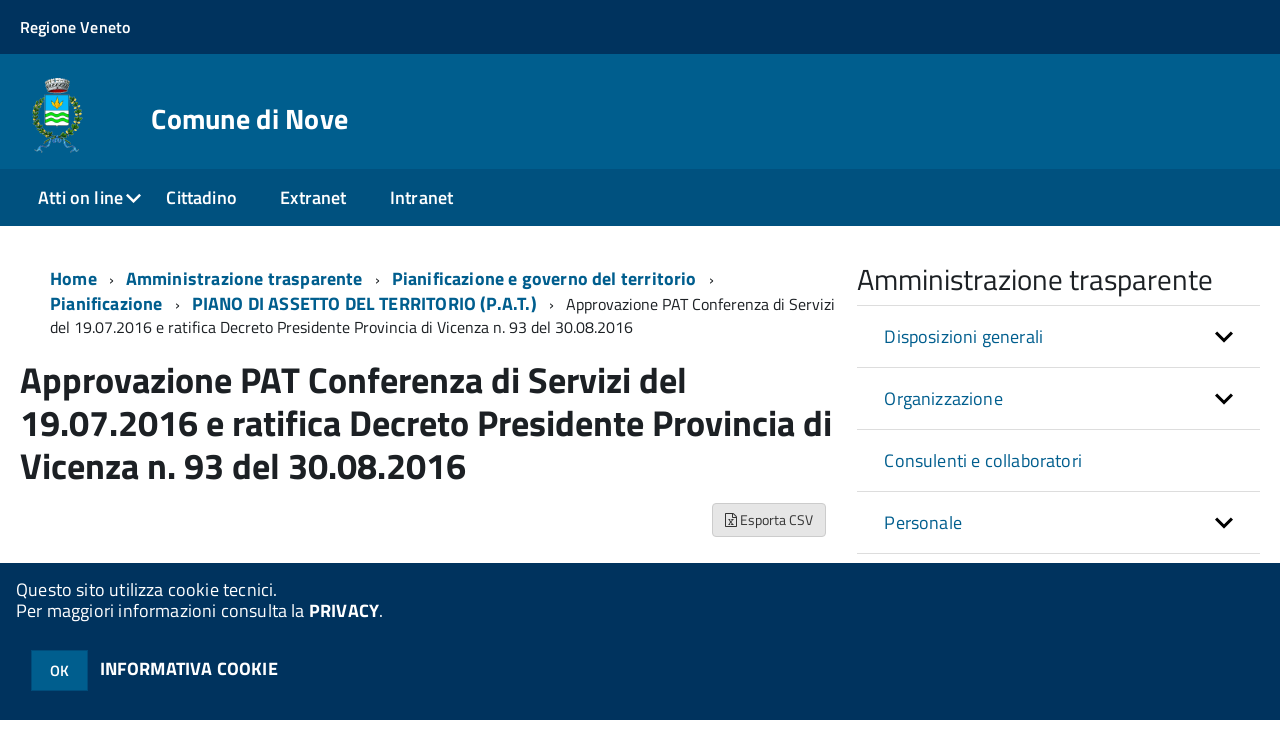

--- FILE ---
content_type: text/html; charset=ISO-8859-1
request_url: https://servizionline.comune.nove.vi.it/zf/index.php/trasparenza/index/index/categoria/213
body_size: 109133
content:
<!DOCTYPE html>
<!--[if IE 8]><html class="no-js ie89 ie8" lang="it"><![endif]-->
<!--[if IE 9]><html class="no-js ie89 ie9" lang="it"><![endif]-->
<!--[if (gte IE 9)|!(IE)]><!-->
<html class="no-js" lang="it">
<!--<![endif]-->

<head>
	<title>Comune di Nove</title>
	<meta http-equiv="Content-Type" content="text/html; charset=windows-1252">
	<meta name="Author" content="Comune di Nove">
	<meta http-equiv="x-ua-compatible" content="ie=edge">
	<meta name="viewport" content="width=device-width, initial-scale=1">
	<!-- include HTML5shim per Explorer 8 -->
	<script src="/km/design-web-toolkit/build/vendor/modernizr.js"></script>

	<link media="all" rel="stylesheet" href="/km/design-web-toolkit/build/build.css">

	<link as="style" rel="preload" href="/km/design-web-toolkit/build/font-titillium-web.css">
	<link rel="stylesheet" href="/km/design-web-toolkit/build/font-titillium-web.css">

	<script src="/km/design-web-toolkit/build/vendor/jquery.min.js"></script>

		
				<meta name="Description" content="Comune di Nove">
		<meta property="og:description" content="Comune di Nove">
	
	
	
	<script>
		var x = "";
		var baseUrl = '/';
		var fullBaseUrl = 'https://servizionline.comune.nove.vi.it/';
		var ente = "c024073";
	</script>


					<script src="/km/scripts.js?041437&tm=1602832100" type="text/javascript"></script>
	
		<script>
		$(document).ready(function() {
			var maxSizeLimit = 83886080;
			if (maxSizeLimit < window.fineUploaderConf.validation.sizeLimit) {
				window.fineUploaderConf.validation.sizeLimit = maxSizeLimit;
			}

					});
	</script>

			<script src="/km/bootstrap/js/bootstrap.min.js" type="text/javascript"></script>
		<script src="/km/bootstrap/bootstrap.halley.js" type="text/javascript"></script>
		<link rel="stylesheet" type="text/css" href="/c024073/km/bootstrap/css/bootstrap.min.css" media="screen">
		<link rel="stylesheet" type="text/css" href="/c024073/km/bootstrap/bootstrap-override.css" media="screen">
		<!--[if lt IE 9]>
		  <script src="https://oss.maxcdn.com/libs/html5shiv/3.7.0/html5shiv.js"></script>
		  <script src="https://oss.maxcdn.com/libs/respond.js/1.3.0/respond.min.js"></script>
		<![endif]-->
	

									<link rel="stylesheet" type="text/css" href="/c024073/km/style.css?041437&tm=1744025859" media="screen">
			
	
		
		
	<link rel="stylesheet" type="text/css" href="/km/css-static/print.css" media="print">

	
	
	

	<script src="/editor/CKeditor/ckeditor.js" type="text/javascript"></script>
	<!--[if IE 7]>
	  <link rel="stylesheet"  type="text/css" href="/km/css-static/ie7.css">
	<![endif]-->

	
	
	
			<link rel="icon" href="/favicon.png" type="image/png">
	
	<link rel="stylesheet" type="text/css" href="/km/css/accessibilita.php?nocache=1768918863" media="screen">

	<style>
		#main {
			min-height: 350px
		}

		;
	</style>

	<script>
		/* IE8 Cross Browser masonry */
		var masonryAddEventListener = function(element, eventName, funz, arg) {
			if (element.addEventListener) {
				element.addEventListener(eventName, funz, arg);
			} else {
				element.attachEvent(eventName, funz);
			}
		};

		if (!Object.create) {
			Object.create = function(proto, props) {
				if (typeof props !== "undefined") {
					throw "The multiple-argument version of Object.create is not provided by this browser and cannot be shimmed.";
				}

				function ctor() {}
				ctor.prototype = proto;
				return new ctor();
			};
		}
		/*!
		 * Masonry PACKAGED v4.0.0
		 * Cascading grid layout library
		 * http://masonry.desandro.com
		 * MIT License
		 * by David DeSandro
		 */

		! function(t, e) {
			"use strict";
			"function" == typeof define && define.amd ? define("jquery-bridget/jquery-bridget", ["jquery"], function(i) {
				e(t, i)
			}) : "object" == typeof module && module.exports ? module.exports = e(t, require("jquery")) : t.jQueryBridget = e(t, t.jQuery)
		}(window, function(t, e) {
			"use strict";

			function i(i, r, a) {
				function h(t, e, n) {
					var o, r = "$()." + i + '("' + e + '")';
					return t.each(function(t, h) {
						var u = a.data(h, i);
						if (!u) return void s(i + " not initialized. Cannot call methods, i.e. " + r);
						var d = u[e];
						if (!d || "_" == e.charAt(0)) return void s(r + " is not a valid method");
						var c = d.apply(u, n);
						o = void 0 === o ? c : o
					}), void 0 !== o ? o : t
				}

				function u(t, e) {
					t.each(function(t, n) {
						var o = a.data(n, i);
						o ? (o.option(e), o._init()) : (o = new r(n, e), a.data(n, i, o))
					})
				}
				a = a || e || t.jQuery, a && (r.prototype.option || (r.prototype.option = function(t) {
					a.isPlainObject(t) && (this.options = a.extend(!0, this.options, t))
				}), a.fn[i] = function(t) {
					if ("string" == typeof t) {
						var e = o.call(arguments, 1);
						return h(this, t, e)
					}
					return u(this, t), this
				}, n(a))
			}

			function n(t) {
				!t || t && t.bridget || (t.bridget = i)
			}
			var o = Array.prototype.slice,
				r = t.console,
				s = "undefined" == typeof r ? function() {} : function(t) {
					r.error(t)
				};
			return n(e || t.jQuery), i
		}),
		function(t, e) {
			"function" == typeof define && define.amd ? define("ev-emitter/ev-emitter", e) : "object" == typeof module && module.exports ? module.exports = e() : t.EvEmitter = e()
		}(this, function() {
			function t() {}
			var e = t.prototype;
			return e.on = function(t, e) {
				if (t && e) {
					var i = this._events = this._events || {},
						n = i[t] = i[t] || [];
					return -1 == n.indexOf(e) && n.push(e), this
				}
			}, e.once = function(t, e) {
				if (t && e) {
					this.on(t, e);
					var i = this._onceEvents = this._onceEvents || {},
						n = i[t] = i[t] || [];
					return n[e] = !0, this
				}
			}, e.off = function(t, e) {
				var i = this._events && this._events[t];
				if (i && i.length) {
					var n = i.indexOf(e);
					return -1 != n && i.splice(n, 1), this
				}
			}, e.emitEvent = function(t, e) {
				var i = this._events && this._events[t];
				if (i && i.length) {
					var n = 0,
						o = i[n];
					e = e || [];
					for (var r = this._onceEvents && this._onceEvents[t]; o;) {
						var s = r && r[o];
						s && (this.off(t, o), delete r[o]), o.apply(this, e), n += s ? 0 : 1, o = i[n]
					}
					return this
				}
			}, t
		}),
		function(t, e) {
			"use strict";
			"function" == typeof define && define.amd ? define("get-size/get-size", [], function() {
				return e()
			}) : "object" == typeof module && module.exports ? module.exports = e() : t.getSize = e()
		}(window, function() {
			"use strict";

			function t(t) {
				var e = parseFloat(t),
					i = -1 == t.indexOf("%") && !isNaN(e);
				return i && e
			}

			function e() {}

			function i() {
				for (var t = {
						width: 0,
						height: 0,
						innerWidth: 0,
						innerHeight: 0,
						outerWidth: 0,
						outerHeight: 0
					}, e = 0; u > e; e++) {
					var i = h[e];
					t[i] = 0
				}
				return t
			}

			function n(t) {
				var e = getComputedStyle(t);
				return e || a("Style returned " + e + ". Are you running this code in a hidden iframe on Firefox? See http://bit.ly/getsizebug1"), e
			}

			function o() {
				if (!d) {
					d = !0;
					var e = document.createElement("div");
					e.style.width = "200px", e.style.padding = "1px 2px 3px 4px", e.style.borderStyle = "solid", e.style.borderWidth = "1px 2px 3px 4px", e.style.boxSizing = "border-box";
					var i = document.body || document.documentElement;
					i.appendChild(e);
					var o = n(e);
					r.isBoxSizeOuter = s = 200 == t(o.width), i.removeChild(e)
				}
			}

			function r(e) {
				if (o(), "string" == typeof e && (e = document.querySelector(e)), e && "object" == typeof e && e.nodeType) {
					var r = n(e);
					if ("none" == r.display) return i();
					var a = {};
					a.width = e.offsetWidth, a.height = e.offsetHeight;
					for (var d = a.isBorderBox = "border-box" == r.boxSizing, c = 0; u > c; c++) {
						var l = h[c],
							f = r[l],
							m = parseFloat(f);
						a[l] = isNaN(m) ? 0 : m
					}
					var p = a.paddingLeft + a.paddingRight,
						g = a.paddingTop + a.paddingBottom,
						y = a.marginLeft + a.marginRight,
						v = a.marginTop + a.marginBottom,
						_ = a.borderLeftWidth + a.borderRightWidth,
						E = a.borderTopWidth + a.borderBottomWidth,
						z = d && s,
						b = t(r.width);
					b !== !1 && (a.width = b + (z ? 0 : p + _));
					var x = t(r.height);
					return x !== !1 && (a.height = x + (z ? 0 : g + E)), a.innerWidth = a.width - (p + _), a.innerHeight = a.height - (g + E), a.outerWidth = a.width + y, a.outerHeight = a.height + v, a
				}
			}
			var s, a = "undefined" == typeof console ? e : function(t) {
					console.error(t)
				},
				h = ["paddingLeft", "paddingRight", "paddingTop", "paddingBottom", "marginLeft", "marginRight", "marginTop", "marginBottom", "borderLeftWidth", "borderRightWidth", "borderTopWidth", "borderBottomWidth"],
				u = h.length,
				d = !1;
			return r
		}),
		function(t, e) {
			"use strict";
			"function" == typeof define && define.amd ? define("matches-selector/matches-selector", e) : "object" == typeof module && module.exports ? module.exports = e() : t.matchesSelector = e()
		}(window, function() {
			"use strict";
			var t = function() {
				var t = Element.prototype;
				if (t.matches) return "matches";
				if (t.matchesSelector) return "matchesSelector";
				for (var e = ["webkit", "moz", "ms", "o"], i = 0; i < e.length; i++) {
					var n = e[i],
						o = n + "MatchesSelector";
					if (t[o]) return o
				}
			}();
			return function(e, i) {
				return e[t](i)
			}
		}),
		function(t, e) {
			"use strict";
			"function" == typeof define && define.amd ? define("fizzy-ui-utils/utils", ["matches-selector/matches-selector"], function(i) {
				return e(t, i)
			}) : "object" == typeof module && module.exports ? module.exports = e(t, require("desandro-matches-selector")) : t.fizzyUIUtils = e(t, t.matchesSelector)
		}(window, function(t, e) {
			var i = {};
			i.extend = function(t, e) {
				for (var i in e) t[i] = e[i];
				return t
			}, i.modulo = function(t, e) {
				return (t % e + e) % e
			}, i.makeArray = function(t) {
				var e = [];
				if (Array.isArray(t)) e = t;
				else if (t && "number" == typeof t.length)
					for (var i = 0; i < t.length; i++) e.push(t[i]);
				else e.push(t);
				return e
			}, i.removeFrom = function(t, e) {
				var i = t.indexOf(e); - 1 != i && t.splice(i, 1)
			}, i.getParent = function(t, i) {
				for (; t != document.body;)
					if (t = t.parentNode, e(t, i)) return t
			}, i.getQueryElement = function(t) {
				return "string" == typeof t ? document.querySelector(t) : t
			}, i.handleEvent = function(t) {
				var e = "on" + t.type;
				this[e] && this[e](t)
			}, i.filterFindElements = function(t, n) {
				t = i.makeArray(t);
				var o = [];
				return t.forEach(function(t) {
					if (t instanceof HTMLElement) {
						if (!n) return void o.push(t);
						e(t, n) && o.push(t);
						for (var i = t.querySelectorAll(n), r = 0; r < i.length; r++) o.push(i[r])
					}
				}), o
			}, i.debounceMethod = function(t, e, i) {
				var n = t.prototype[e],
					o = e + "Timeout";
				t.prototype[e] = function() {
					var t = this[o];
					t && clearTimeout(t);
					var e = arguments,
						r = this;
					this[o] = setTimeout(function() {
						n.apply(r, e), delete r[o]
					}, i || 100)
				}
			}, i.docReady = function(t) {
				"complete" == document.readyState ? t() : masonryAddEventListener(document, "DOMContentLoaded", t)
			}, i.toDashed = function(t) {
				return t.replace(/(.)([A-Z])/g, function(t, e, i) {
					return e + "-" + i
				}).toLowerCase()
			};
			var n = t.console;
			return i.htmlInit = function(e, o) {
				i.docReady(function() {
					var r = i.toDashed(o),
						s = "data-" + r,
						a = document.querySelectorAll("[" + s + "]"),
						h = document.querySelectorAll(".js-" + r),
						u = i.makeArray(a).concat(i.makeArray(h)),
						d = s + "-options",
						c = t.jQuery;
					u.forEach(function(t) {
						var i, r = t.getAttribute(s) || t.getAttribute(d);
						try {
							i = r && JSON.parse(r)
						} catch (a) {
							return void(n && n.error("Error parsing " + s + " on " + t.className + ": " + a))
						}
						var h = new e(t, i);
						c && c.data(t, o, h)
					})
				})
			}, i
		}),
		function(t, e) {
			"function" == typeof define && define.amd ? define("outlayer/item", ["ev-emitter/ev-emitter", "get-size/get-size"], function(i, n) {
				return e(t, i, n)
			}) : "object" == typeof module && module.exports ? module.exports = e(t, require("ev-emitter"), require("get-size")) : (t.Outlayer = {}, t.Outlayer.Item = e(t, t.EvEmitter, t.getSize))
		}(window, function(t, e, i) {
			"use strict";

			function n(t) {
				for (var e in t) return !1;
				return e = null, !0
			}

			function o(t, e) {
				t && (this.element = t, this.layout = e, this.position = {
					x: 0,
					y: 0
				}, this._create())
			}

			function r(t) {
				return t.replace(/([A-Z])/g, function(t) {
					return "-" + t.toLowerCase()
				})
			}
			var s = document.documentElement.style,
				a = "string" == typeof s.transition ? "transition" : "WebkitTransition",
				h = "string" == typeof s.transform ? "transform" : "WebkitTransform",
				u = {
					WebkitTransition: "webkitTransitionEnd",
					transition: "transitionend"
				} [a],
				d = [h, a, a + "Duration", a + "Property"],
				c = o.prototype = Object.create(e.prototype);
			c.constructor = o, c._create = function() {
				this._transn = {
					ingProperties: {},
					clean: {},
					onEnd: {}
				}, this.css({
					position: "absolute"
				})
			}, c.handleEvent = function(t) {
				var e = "on" + t.type;
				this[e] && this[e](t)
			}, c.getSize = function() {
				this.size = i(this.element)
			}, c.css = function(t) {
				var e = this.element.style;
				for (var i in t) {
					var n = d[i] || i;
					e[n] = t[i]
				}
			}, c.getPosition = function() {
				var t = getComputedStyle(this.element),
					e = this.layout._getOption("originLeft"),
					i = this.layout._getOption("originTop"),
					n = t[e ? "left" : "right"],
					o = t[i ? "top" : "bottom"],
					r = this.layout.size,
					s = -1 != n.indexOf("%") ? parseFloat(n) / 100 * r.width : parseInt(n, 10),
					a = -1 != o.indexOf("%") ? parseFloat(o) / 100 * r.height : parseInt(o, 10);
				s = isNaN(s) ? 0 : s, a = isNaN(a) ? 0 : a, s -= e ? r.paddingLeft : r.paddingRight, a -= i ? r.paddingTop : r.paddingBottom, this.position.x = s, this.position.y = a
			}, c.layoutPosition = function() {
				var t = this.layout.size,
					e = {},
					i = this.layout._getOption("originLeft"),
					n = this.layout._getOption("originTop"),
					o = i ? "paddingLeft" : "paddingRight",
					r = i ? "left" : "right",
					s = i ? "right" : "left",
					a = this.position.x + t[o];
				e[r] = this.getXValue(a), e[s] = "";
				var h = n ? "paddingTop" : "paddingBottom",
					u = n ? "top" : "bottom",
					d = n ? "bottom" : "top",
					c = this.position.y + t[h];
				e[u] = this.getYValue(c), e[d] = "", this.css(e), this.emitEvent("layout", [this])
			}, c.getXValue = function(t) {
				var e = this.layout._getOption("horizontal");
				return this.layout.options.percentPosition && !e ? t / this.layout.size.width * 100 + "%" : t + "px"
			}, c.getYValue = function(t) {
				var e = this.layout._getOption("horizontal");
				return this.layout.options.percentPosition && e ? t / this.layout.size.height * 100 + "%" : t + "px"
			}, c._transitionTo = function(t, e) {
				this.getPosition();
				var i = this.position.x,
					n = this.position.y,
					o = parseInt(t, 10),
					r = parseInt(e, 10),
					s = o === this.position.x && r === this.position.y;
				if (this.setPosition(t, e), s && !this.isTransitioning) return void this.layoutPosition();
				var a = t - i,
					h = e - n,
					u = {};
				u.transform = this.getTranslate(a, h), this.transition({
					to: u,
					onTransitionEnd: {
						transform: this.layoutPosition
					},
					isCleaning: !0
				})
			}, c.getTranslate = function(t, e) {
				var i = this.layout._getOption("originLeft"),
					n = this.layout._getOption("originTop");
				return t = i ? t : -t, e = n ? e : -e, "translate3d(" + t + "px, " + e + "px, 0)"
			}, c.goTo = function(t, e) {
				this.setPosition(t, e), this.layoutPosition()
			}, c.moveTo = c._transitionTo, c.setPosition = function(t, e) {
				this.position.x = parseInt(t, 10), this.position.y = parseInt(e, 10)
			}, c._nonTransition = function(t) {
				this.css(t.to), t.isCleaning && this._removeStyles(t.to);
				for (var e in t.onTransitionEnd) t.onTransitionEnd[e].call(this)
			}, c._transition = function(t) {
				if (!parseFloat(this.layout.options.transitionDuration)) return void this._nonTransition(t);
				var e = this._transn;
				for (var i in t.onTransitionEnd) e.onEnd[i] = t.onTransitionEnd[i];
				for (i in t.to) e.ingProperties[i] = !0, t.isCleaning && (e.clean[i] = !0);
				if (t.from) {
					this.css(t.from);
					var n = this.element.offsetHeight;
					n = null
				}
				this.enableTransition(t.to), this.css(t.to), this.isTransitioning = !0
			};
			var l = "opacity," + r(d.transform || "transform");
			c.enableTransition = function() {
				this.isTransitioning || (this.css({
					transitionProperty: l,
					transitionDuration: this.layout.options.transitionDuration
				}), masonryAddEventListener(this.element, u, this, !1))
			}, c.transition = o.prototype[a ? "_transition" : "_nonTransition"], c.onwebkitTransitionEnd = function(t) {
				this.ontransitionend(t)
			}, c.onotransitionend = function(t) {
				this.ontransitionend(t)
			};
			var f = {
				"-webkit-transform": "transform"
			};
			c.ontransitionend = function(t) {
				if (t.target === this.element) {
					var e = this._transn,
						i = f[t.propertyName] || t.propertyName;
					if (delete e.ingProperties[i], n(e.ingProperties) && this.disableTransition(), i in e.clean && (this.element.style[t.propertyName] = "", delete e.clean[i]), i in e.onEnd) {
						var o = e.onEnd[i];
						o.call(this), delete e.onEnd[i]
					}
					this.emitEvent("transitionEnd", [this])
				}
			}, c.disableTransition = function() {
				this.removeTransitionStyles(), this.element.removeEventListener(u, this, !1), this.isTransitioning = !1
			}, c._removeStyles = function(t) {
				var e = {};
				for (var i in t) e[i] = "";
				this.css(e)
			};
			var m = {
				transitionProperty: "",
				transitionDuration: ""
			};
			return c.removeTransitionStyles = function() {
				this.css(m)
			}, c.removeElem = function() {
				this.element.parentNode.removeChild(this.element), this.css({
					display: ""
				}), this.emitEvent("remove", [this])
			}, c.remove = function() {
				return a && parseFloat(this.layout.options.transitionDuration) ? (this.once("transitionEnd", function() {
					this.removeElem()
				}), void this.hide()) : void this.removeElem()
			}, c.reveal = function() {
				delete this.isHidden, this.css({
					display: ""
				});
				var t = this.layout.options,
					e = {},
					i = this.getHideRevealTransitionEndProperty("visibleStyle");
				e[i] = this.onRevealTransitionEnd, this.transition({
					from: t.hiddenStyle,
					to: t.visibleStyle,
					isCleaning: !0,
					onTransitionEnd: e
				})
			}, c.onRevealTransitionEnd = function() {
				this.isHidden || this.emitEvent("reveal")
			}, c.getHideRevealTransitionEndProperty = function(t) {
				var e = this.layout.options[t];
				if (e.opacity) return "opacity";
				for (var i in e) return i
			}, c.hide = function() {
				this.isHidden = !0, this.css({
					display: ""
				});
				var t = this.layout.options,
					e = {},
					i = this.getHideRevealTransitionEndProperty("hiddenStyle");
				e[i] = this.onHideTransitionEnd, this.transition({
					from: t.visibleStyle,
					to: t.hiddenStyle,
					isCleaning: !0,
					onTransitionEnd: e
				})
			}, c.onHideTransitionEnd = function() {
				this.isHidden && (this.css({
					display: "none"
				}), this.emitEvent("hide"))
			}, c.destroy = function() {
				this.css({
					position: "",
					left: "",
					right: "",
					top: "",
					bottom: "",
					transition: "",
					transform: ""
				})
			}, o
		}),
		function(t, e) {
			"use strict";
			"function" == typeof define && define.amd ? define("outlayer/outlayer", ["ev-emitter/ev-emitter", "get-size/get-size", "fizzy-ui-utils/utils", "./item"], function(i, n, o, r) {
				return e(t, i, n, o, r)
			}) : "object" == typeof module && module.exports ? module.exports = e(t, require("ev-emitter"), require("get-size"), require("fizzy-ui-utils"), require("./item")) : t.Outlayer = e(t, t.EvEmitter, t.getSize, t.fizzyUIUtils, t.Outlayer.Item)
		}(window, function(t, e, i, n, o) {
			"use strict";

			function r(t, e) {
				var i = n.getQueryElement(t);
				if (!i) return void(a && a.error("Bad element for " + this.constructor.namespace + ": " + (i || t)));
				this.element = i, h && (this.$element = h(this.element)), this.options = n.extend({}, this.constructor.defaults), this.option(e);
				var o = ++d;
				this.element.outlayerGUID = o, c[o] = this, this._create();
				var r = this._getOption("initLayout");
				r && this.layout()
			}

			function s(t) {
				function e() {
					t.apply(this, arguments)
				}
				return e.prototype = Object.create(t.prototype), e.prototype.constructor = e, e
			}
			var a = t.console,
				h = t.jQuery,
				u = function() {},
				d = 0,
				c = {};
			r.namespace = "outlayer", r.Item = o, r.defaults = {
				containerStyle: {
					position: "relative"
				},
				initLayout: !0,
				originLeft: !0,
				originTop: !0,
				resize: !0,
				resizeContainer: !0,
				transitionDuration: "0.4s",
				hiddenStyle: {
					opacity: 0,
					transform: "scale(0.001)"
				},
				visibleStyle: {
					opacity: 1,
					transform: "scale(1)"
				}
			};
			var l = r.prototype;
			return n.extend(l, e.prototype), l.option = function(t) {
				n.extend(this.options, t)
			}, l._getOption = function(t) {
				var e = this.constructor.compatOptions[t];
				return e && void 0 !== this.options[e] ? this.options[e] : this.options[t]
			}, r.compatOptions = {
				initLayout: "isInitLayout",
				horizontal: "isHorizontal",
				layoutInstant: "isLayoutInstant",
				originLeft: "isOriginLeft",
				originTop: "isOriginTop",
				resize: "isResizeBound",
				resizeContainer: "isResizingContainer"
			}, l._create = function() {
				this.reloadItems(), this.stamps = [], this.stamp(this.options.stamp), n.extend(this.element.style, this.options.containerStyle);
				var t = this._getOption("resize");
				t && this.bindResize()
			}, l.reloadItems = function() {
				this.items = this._itemize(this.element.children)
			}, l._itemize = function(t) {
				for (var e = this._filterFindItemElements(t), i = this.constructor.Item, n = [], o = 0; o < e.length; o++) {
					var r = e[o],
						s = new i(r, this);
					n.push(s)
				}
				return n
			}, l._filterFindItemElements = function(t) {
				return n.filterFindElements(t, this.options.itemSelector)
			}, l.getItemElements = function() {
				return this.items.map(function(t) {
					return t.element
				})
			}, l.layout = function() {
				this._resetLayout(), this._manageStamps();
				var t = this._getOption("layoutInstant"),
					e = void 0 !== t ? t : !this._isLayoutInited;
				this.layoutItems(this.items, e), this._isLayoutInited = !0
			}, l._init = l.layout, l._resetLayout = function() {
				this.getSize()
			}, l.getSize = function() {
				this.size = i(this.element)
			}, l._getMeasurement = function(t, e) {
				var n, o = this.options[t];
				o ? ("string" == typeof o ? n = this.element.querySelector(o) : o instanceof HTMLElement && (n = o), this[t] = n ? i(n)[e] : o) : this[t] = 0
			}, l.layoutItems = function(t, e) {
				t = this._getItemsForLayout(t), this._layoutItems(t, e), this._postLayout()
			}, l._getItemsForLayout = function(t) {
				return t.filter(function(t) {
					return !t.isIgnored
				})
			}, l._layoutItems = function(t, e) {
				if (this._emitCompleteOnItems("layout", t), t && t.length) {
					var i = [];
					t.forEach(function(t) {
						var n = this._getItemLayoutPosition(t);
						n.item = t, n.isInstant = e || t.isLayoutInstant, i.push(n)
					}, this), this._processLayoutQueue(i)
				}
			}, l._getItemLayoutPosition = function() {
				return {
					x: 0,
					y: 0
				}
			}, l._processLayoutQueue = function(t) {
				t.forEach(function(t) {
					this._positionItem(t.item, t.x, t.y, t.isInstant)
				}, this)
			}, l._positionItem = function(t, e, i, n) {
				n ? t.goTo(e, i) : t.moveTo(e, i)
			}, l._postLayout = function() {
				this.resizeContainer()
			}, l.resizeContainer = function() {
				var t = this._getOption("resizeContainer");
				if (t) {
					var e = this._getContainerSize();
					e && (this._setContainerMeasure(e.width, !0), this._setContainerMeasure(e.height, !1))
				}
			}, l._getContainerSize = u, l._setContainerMeasure = function(t, e) {
				if (void 0 !== t) {
					var i = this.size;
					i.isBorderBox && (t += e ? i.paddingLeft + i.paddingRight + i.borderLeftWidth + i.borderRightWidth : i.paddingBottom + i.paddingTop + i.borderTopWidth + i.borderBottomWidth), t = Math.max(t, 0), this.element.style[e ? "width" : "height"] = t + "px"
				}
			}, l._emitCompleteOnItems = function(t, e) {
				function i() {
					o.dispatchEvent(t + "Complete", null, [e])
				}

				function n() {
					s++, s == r && i()
				}
				var o = this,
					r = e.length;
				if (!e || !r) return void i();
				var s = 0;
				e.forEach(function(e) {
					e.once(t, n)
				})
			}, l.dispatchEvent = function(t, e, i) {
				var n = e ? [e].concat(i) : i;
				if (this.emitEvent(t, n), h)
					if (this.$element = this.$element || h(this.element), e) {
						var o = h.Event(e);
						o.type = t, this.$element.trigger(o, i)
					} else this.$element.trigger(t, i)
			}, l.ignore = function(t) {
				var e = this.getItem(t);
				e && (e.isIgnored = !0)
			}, l.unignore = function(t) {
				var e = this.getItem(t);
				e && delete e.isIgnored
			}, l.stamp = function(t) {
				t = this._find(t), t && (this.stamps = this.stamps.concat(t), t.forEach(this.ignore, this))
			}, l.unstamp = function(t) {
				t = this._find(t), t && t.forEach(function(t) {
					n.removeFrom(this.stamps, t), this.unignore(t)
				}, this)
			}, l._find = function(t) {
				return t ? ("string" == typeof t && (t = this.element.querySelectorAll(t)), t = n.makeArray(t)) : void 0
			}, l._manageStamps = function() {
				this.stamps && this.stamps.length && (this._getBoundingRect(), this.stamps.forEach(this._manageStamp, this))
			}, l._getBoundingRect = function() {
				var t = this.element.getBoundingClientRect(),
					e = this.size;
				this._boundingRect = {
					left: t.left + e.paddingLeft + e.borderLeftWidth,
					top: t.top + e.paddingTop + e.borderTopWidth,
					right: t.right - (e.paddingRight + e.borderRightWidth),
					bottom: t.bottom - (e.paddingBottom + e.borderBottomWidth)
				}
			}, l._manageStamp = u, l._getElementOffset = function(t) {
				var e = t.getBoundingClientRect(),
					n = this._boundingRect,
					o = i(t),
					r = {
						left: e.left - n.left - o.marginLeft,
						top: e.top - n.top - o.marginTop,
						right: n.right - e.right - o.marginRight,
						bottom: n.bottom - e.bottom - o.marginBottom
					};
				return r
			}, l.handleEvent = n.handleEvent, l.bindResize = function() {
				masonryAddEventListener(t, "resize", this), this.isResizeBound = !0
			}, l.unbindResize = function() {
				t.removeEventListener("resize", this), this.isResizeBound = !1
			}, l.onresize = function() {
				this.resize()
			}, n.debounceMethod(r, "onresize", 100), l.resize = function() {
				this.isResizeBound && this.needsResizeLayout() && this.layout()
			}, l.needsResizeLayout = function() {
				var t = i(this.element),
					e = this.size && t;
				return e && t.innerWidth !== this.size.innerWidth
			}, l.addItems = function(t) {
				var e = this._itemize(t);
				return e.length && (this.items = this.items.concat(e)), e
			}, l.appended = function(t) {
				var e = this.addItems(t);
				e.length && (this.layoutItems(e, !0), this.reveal(e))
			}, l.prepended = function(t) {
				var e = this._itemize(t);
				if (e.length) {
					var i = this.items.slice(0);
					this.items = e.concat(i), this._resetLayout(), this._manageStamps(), this.layoutItems(e, !0), this.reveal(e), this.layoutItems(i)
				}
			}, l.reveal = function(t) {
				this._emitCompleteOnItems("reveal", t), t && t.length && t.forEach(function(t) {
					t.reveal()
				})
			}, l.hide = function(t) {
				this._emitCompleteOnItems("hide", t), t && t.length && t.forEach(function(t) {
					t.hide()
				})
			}, l.revealItemElements = function(t) {
				var e = this.getItems(t);
				this.reveal(e)
			}, l.hideItemElements = function(t) {
				var e = this.getItems(t);
				this.hide(e)
			}, l.getItem = function(t) {
				for (var e = 0; e < this.items.length; e++) {
					var i = this.items[e];
					if (i.element == t) return i
				}
			}, l.getItems = function(t) {
				t = n.makeArray(t);
				var e = [];
				return t.forEach(function(t) {
					var i = this.getItem(t);
					i && e.push(i)
				}, this), e
			}, l.remove = function(t) {
				var e = this.getItems(t);
				this._emitCompleteOnItems("remove", e), e && e.length && e.forEach(function(t) {
					t.remove(), n.removeFrom(this.items, t)
				}, this)
			}, l.destroy = function() {
				var t = this.element.style;
				t.height = "", t.position = "", t.width = "", this.items.forEach(function(t) {
					t.destroy()
				}), this.unbindResize();
				var e = this.element.outlayerGUID;
				delete c[e], delete this.element.outlayerGUID, h && h.removeData(this.element, this.constructor.namespace)
			}, r.data = function(t) {
				t = n.getQueryElement(t);
				var e = t && t.outlayerGUID;
				return e && c[e]
			}, r.create = function(t, e) {
				var i = s(r);
				return i.defaults = n.extend({}, r.defaults), n.extend(i.defaults, e), i.compatOptions = n.extend({}, r.compatOptions), i.namespace = t, i.data = r.data, i.Item = s(o), n.htmlInit(i, t), h && h.bridget && h.bridget(t, i), i
			}, r.Item = o, r
		}),
		function(t, e) {
			"function" == typeof define && define.amd ? define(["outlayer/outlayer", "get-size/get-size"], e) : "object" == typeof module && module.exports ? module.exports = e(require("outlayer"), require("get-size")) : t.Masonry = e(t.Outlayer, t.getSize)
		}(window, function(t, e) {
			var i = t.create("masonry");
			return i.compatOptions.fitWidth = "isFitWidth", i.prototype._resetLayout = function() {
				this.getSize(), this._getMeasurement("columnWidth", "outerWidth"), this._getMeasurement("gutter", "outerWidth"), this.measureColumns(), this.colYs = [];
				for (var t = 0; t < this.cols; t++) this.colYs.push(0);
				this.maxY = 0
			}, i.prototype.measureColumns = function() {
				if (this.getContainerWidth(), !this.columnWidth) {
					var t = this.items[0],
						i = t && t.element;
					this.columnWidth = i && e(i).outerWidth || this.containerWidth
				}
				var n = this.columnWidth += this.gutter,
					o = this.containerWidth + this.gutter,
					r = o / n,
					s = n - o % n,
					a = s && 1 > s ? "round" : "floor";
				r = Math[a](r), this.cols = Math.max(r, 1)
			}, i.prototype.getContainerWidth = function() {
				var t = this._getOption("fitWidth"),
					i = t ? this.element.parentNode : this.element,
					n = e(i);
				this.containerWidth = n && n.innerWidth
			}, i.prototype._getItemLayoutPosition = function(t) {
				t.getSize();
				var e = t.size.outerWidth % this.columnWidth,
					i = e && 1 > e ? "round" : "ceil",
					n = Math[i](t.size.outerWidth / this.columnWidth);
				n = Math.min(n, this.cols);
				for (var o = this._getColGroup(n), r = Math.min.apply(Math, o), s = o.indexOf(r), a = {
						x: this.columnWidth * s,
						y: r
					}, h = r + t.size.outerHeight, u = this.cols + 1 - o.length, d = 0; u > d; d++) this.colYs[s + d] = h;
				return a
			}, i.prototype._getColGroup = function(t) {
				if (2 > t) return this.colYs;
				for (var e = [], i = this.cols + 1 - t, n = 0; i > n; n++) {
					var o = this.colYs.slice(n, n + t);
					e[n] = Math.max.apply(Math, o)
				}
				return e
			}, i.prototype._manageStamp = function(t) {
				var i = e(t),
					n = this._getElementOffset(t),
					o = this._getOption("originLeft"),
					r = o ? n.left : n.right,
					s = r + i.outerWidth,
					a = Math.floor(r / this.columnWidth);
				a = Math.max(0, a);
				var h = Math.floor(s / this.columnWidth);
				h -= s % this.columnWidth ? 0 : 1, h = Math.min(this.cols - 1, h);
				for (var u = this._getOption("originTop"), d = (u ? n.top : n.bottom) + i.outerHeight, c = a; h >= c; c++) this.colYs[c] = Math.max(d, this.colYs[c])
			}, i.prototype._getContainerSize = function() {
				this.maxY = Math.max.apply(Math, this.colYs);
				var t = {
					height: this.maxY
				};
				return this._getOption("fitWidth") && (t.width = this._getContainerFitWidth()), t
			}, i.prototype._getContainerFitWidth = function() {
				for (var t = 0, e = this.cols; --e && 0 === this.colYs[e];) t++;
				return (this.cols - t) * this.columnWidth - this.gutter
			}, i.prototype.needsResizeLayout = function() {
				var t = this.containerWidth;
				return this.getContainerWidth(), t != this.containerWidth
			}, i
		});


		/*!
		 * imagesLoaded PACKAGED v4.1.1
		 * JavaScript is all like "You images are done yet or what?"
		 * MIT License
		 */
		! function(t, e) {
			"function" == typeof define && define.amd ? define("ev-emitter/ev-emitter", e) : "object" == typeof module && module.exports ? module.exports = e() : t.EvEmitter = e()
		}("undefined" != typeof window ? window : this, function() {
			function t() {}
			var e = t.prototype;
			return e.on = function(t, e) {
				if (t && e) {
					var i = this._events = this._events || {},
						n = i[t] = i[t] || [];
					return -1 == n.indexOf(e) && n.push(e), this
				}
			}, e.once = function(t, e) {
				if (t && e) {
					this.on(t, e);
					var i = this._onceEvents = this._onceEvents || {},
						n = i[t] = i[t] || {};
					return n[e] = !0, this
				}
			}, e.off = function(t, e) {
				var i = this._events && this._events[t];
				if (i && i.length) {
					var n = i.indexOf(e);
					return -1 != n && i.splice(n, 1), this
				}
			}, e.emitEvent = function(t, e) {
				var i = this._events && this._events[t];
				if (i && i.length) {
					var n = 0,
						o = i[n];
					e = e || [];
					for (var r = this._onceEvents && this._onceEvents[t]; o;) {
						var s = r && r[o];
						s && (this.off(t, o), delete r[o]), o.apply(this, e), n += s ? 0 : 1, o = i[n]
					}
					return this
				}
			}, t
		}),
		function(t, e) {
			"use strict";
			"function" == typeof define && define.amd ? define(["ev-emitter/ev-emitter"], function(i) {
				return e(t, i)
			}) : "object" == typeof module && module.exports ? module.exports = e(t, require("ev-emitter")) : t.imagesLoaded = e(t, t.EvEmitter)
		}(window, function(t, e) {
			function i(t, e) {
				for (var i in e) t[i] = e[i];
				return t
			}

			function n(t) {
				var e = [];
				if (Array.isArray(t)) e = t;
				else if ("number" == typeof t.length)
					for (var i = 0; i < t.length; i++) e.push(t[i]);
				else e.push(t);
				return e
			}

			function o(t, e, r) {
				return this instanceof o ? ("string" == typeof t && (t = document.querySelectorAll(t)), this.elements = n(t), this.options = i({}, this.options), "function" == typeof e ? r = e : i(this.options, e), r && this.on("always", r), this.getImages(), h && (this.jqDeferred = new h.Deferred), void setTimeout(function() {
					this.check()
				}.bind(this))) : new o(t, e, r)
			}

			function r(t) {
				this.img = t
			}

			function s(t, e) {
				this.url = t, this.element = e, this.img = new Image
			}
			var h = t.jQuery,
				a = t.console;
			o.prototype = Object.create(e.prototype), o.prototype.options = {}, o.prototype.getImages = function() {
				this.images = [], this.elements.forEach(this.addElementImages, this)
			}, o.prototype.addElementImages = function(t) {
				"IMG" == t.nodeName && this.addImage(t), this.options.background === !0 && this.addElementBackgroundImages(t);
				var e = t.nodeType;
				if (e && d[e]) {
					for (var i = t.querySelectorAll("img"), n = 0; n < i.length; n++) {
						var o = i[n];
						this.addImage(o)
					}
					if ("string" == typeof this.options.background) {
						var r = t.querySelectorAll(this.options.background);
						for (n = 0; n < r.length; n++) {
							var s = r[n];
							this.addElementBackgroundImages(s)
						}
					}
				}
			};
			var d = {
				1: !0,
				9: !0,
				11: !0
			};
			return o.prototype.addElementBackgroundImages = function(t) {
				var e = getComputedStyle(t);
				if (e)
					for (var i = /url\((['"])?(.*?)\1\)/gi, n = i.exec(e.backgroundImage); null !== n;) {
						var o = n && n[2];
						o && this.addBackground(o, t), n = i.exec(e.backgroundImage)
					}
			}, o.prototype.addImage = function(t) {
				var e = new r(t);
				this.images.push(e)
			}, o.prototype.addBackground = function(t, e) {
				var i = new s(t, e);
				this.images.push(i)
			}, o.prototype.check = function() {
				function t(t, i, n) {
					setTimeout(function() {
						e.progress(t, i, n)
					})
				}
				var e = this;
				return this.progressedCount = 0, this.hasAnyBroken = !1, this.images.length ? void this.images.forEach(function(e) {
					e.once("progress", t), e.check()
				}) : void this.complete()
			}, o.prototype.progress = function(t, e, i) {
				this.progressedCount++, this.hasAnyBroken = this.hasAnyBroken || !t.isLoaded, this.emitEvent("progress", [this, t, e]), this.jqDeferred && this.jqDeferred.notify && this.jqDeferred.notify(this, t), this.progressedCount == this.images.length && this.complete(), this.options.debug && a && a.log("progress: " + i, t, e)
			}, o.prototype.complete = function() {
				var t = this.hasAnyBroken ? "fail" : "done";
				if (this.isComplete = !0, this.emitEvent(t, [this]), this.emitEvent("always", [this]), this.jqDeferred) {
					var e = this.hasAnyBroken ? "reject" : "resolve";
					this.jqDeferred[e](this)
				}
			}, r.prototype = Object.create(e.prototype), r.prototype.check = function() {
				var t = this.getIsImageComplete();
				return t ? void this.confirm(0 !== this.img.naturalWidth, "naturalWidth") : (this.proxyImage = new Image, masonryAddEventListener(this.proxyImage, "load", this), masonryAddEventListener(this.proxyImage, "error", this), masonryAddEventListener(this.img, "load", this), masonryAddEventListener(this.img, "error", this), void(this.proxyImage.src = this.img.src))
			}, r.prototype.getIsImageComplete = function() {
				return this.img.complete && void 0 !== this.img.naturalWidth
			}, r.prototype.confirm = function(t, e) {
				this.isLoaded = t, this.emitEvent("progress", [this, this.img, e])
			}, r.prototype.handleEvent = function(t) {
				var e = "on" + t.type;
				this[e] && this[e](t)
			}, r.prototype.onload = function() {
				this.confirm(!0, "onload"), this.unbindEvents()
			}, r.prototype.onerror = function() {
				this.confirm(!1, "onerror"), this.unbindEvents()
			}, r.prototype.unbindEvents = function() {
				this.proxyImage.removeEventListener("load", this), this.proxyImage.removeEventListener("error", this), this.img.removeEventListener("load", this), this.img.removeEventListener("error", this)
			}, s.prototype = Object.create(r.prototype), s.prototype.check = function() {
				masonryAddEventListener(this.img, "load", this), masonryAddEventListener(this.img, "error", this), this.img.src = this.url;
				var t = this.getIsImageComplete();
				t && (this.confirm(0 !== this.img.naturalWidth, "naturalWidth"), this.unbindEvents())
			}, s.prototype.unbindEvents = function() {
				this.img.removeEventListener("load", this), this.img.removeEventListener("error", this)
			}, s.prototype.confirm = function(t, e) {
				this.isLoaded = t, this.emitEvent("progress", [this, this.element, e])
			}, o.makeJQueryPlugin = function(e) {
				e = e || t.jQuery, e && (h = e, h.fn.imagesLoaded = function(t, e) {
					var i = new o(this, t, e);
					return i.jqDeferred.promise(h(this))
				})
			}, o.makeJQueryPlugin(), o
		});

		/*!
		 * Dirty Patch LeftToRight Masonry
		 * by David DeSandro
		 */
		Masonry.prototype._getItemLayoutPosition = function(t) {
			t.getSize();
			var i = t.size.outerWidth % this.columnWidth,
				o = Math[i && i < 1 ? "round" : "ceil"](t.size.outerWidth / this.columnWidth);
			o = Math.min(o, this.cols);
			for (var s = this._getColGroup(o), e = this.items.indexOf(t) % this.cols, h = s[e], n = {
					x: this.columnWidth * e,
					y: h
				}, r = h + t.size.outerHeight, u = this.cols + 1 - s.length, l = 0; l < u; l++) this.colYs[e + l] = r;
			return n
		};
	</script>
</head>

<body class="t-Pac">
				<div id="cookie-bar" class="CookieBar js-CookieBar u-background-95 u-padding-r-all" aria-hidden="true">
			<!--
			<p>
				<button id="cookiesRefuseEx" style="top: 0; right: 0; position: absolute; margin-bottom: 0 !important; margin-left: 0 !important;" class="Button Button--default u-text-r-xxs u-inlineBlock u-margin-r-all">X</button>
			</p>
			-->
			<p class="u-color-white u-text-r-xs u-lineHeight-m u-padding-r-bottom">Questo sito utilizza cookie tecnici.
				<!--  <br>Rifiutando verranno utilizzati i soli <b>cookie tecnici</b>, necessari al funzionamento del sito.-->
				<br>Per maggiori informazioni consulta la <b><a class="u-color-white u-text-r-xs u-lineHeight-m u-padding-r-bottom" href="/zf/index.php/privacy/index/privacy">PRIVACY</a></b>.
			</p>
			<p>
				<button id="cookiesRefuse" class="Button Button--default u-text-r-xxs u-inlineBlock u-margin-r-all" style="margin-right: 0.5em !important; margin-bottom: 0.2em !important; margin-top: 0.1em !important;">
					OK
				</button>
				<!--  
				<button class="Button Button--default u-text-r-xxs u-inlineBlock u-margin-r-all"
							id="cookiesRefuse" style="margin-left: 0 !important; margin-bottom: 0.2em !important; margin-top: 0.1em !important;">
					Rifiuta
				</button>
				-->
				<b><a class="u-color-white u-text-r-xs u-lineHeight-m u-padding-r-bottom" href="/zf/index.php/privacy/index/cookie">INFORMATIVA COOKIE</a></b>
			</p>
		</div>
	
	<ul class="Skiplinks js-fr-bypasslinks u-hiddenPrint">
		<li><a href="#main">Vai al Contenuto</a></li>
		<li><a class="js-fr-offcanvas-open" href="#menu" aria-controls="menu" aria-label="accedi al menu" title="accedi al menu">Vai alla navigazione del sito</a></li>
	</ul>

	<div id="messaggio-anteprima-attiva" class="htoast-anteprima-container" style="display:none">
		<div class="htoast-anteprima-info">
			<div class="htoast-anteprima-message">
				Stai visualizzando il sito in modalit&agrave; anteprima
			</div>
		</div>
	</div>

	
				<header class="Header Headroom--fixed js-Headroom u-hiddenPrint">
					<div class="Header-banner ">
													<div class="Header-owner Headroom-hideme ">
																									<a href="https://www.regione.veneto.it"><span>Regione Veneto</span></a>
																<div class="Header-languages">
																										</div>
								<div class="Header-user hidden-xs">
																			 																	</div>
							</div>
											</div>

											<div class="Header-navbar u-background-50">
							<div class="u-layout-wide Grid Grid--alignMiddle u-layoutCenter">
								<div class="Header-logo Grid-cell" aria-hidden="true">
																			<a href="/index.php" tabindex="-1">
											<img src='https://servizionline.comune.nove.vi.it/zf/index.php/kamaleonte/index/logo/preview/0' height='75'  alt='Logo Comune'>										</a>
																	</div>

								<div class="Header-title Grid-cell">
									<h1 class="Header-titleLink">
										<a href="/c024073/">
											<a href="https://www.comune.nove.vi.it/">Comune di Nove</a><br>
											<small></small>
										</a>
									</h1>
								</div>

								<div class="Header-searchTrigger Grid-cell">
																	</div>

								<div class="Header-utils Grid-cell">
									
									<div class="Header-search" id="header-search">
																			</div>
								</div>

								<div class="Header-toggle Grid-cell">
									<a class="Hamburger-toggleContainer js-fr-offcanvas-open u-nojsDisplayInlineBlock u-lg-hidden u-md-hidden" href="#menu" aria-controls="menu" aria-label="accedi al menu" title="accedi al menu">
										<span class="Hamburger-toggle" role="presentation"></span>
										<span class="Header-toggleText" role="presentation">Menu</span>
									</a>
								</div>

							</div>
						</div>
						<!-- Header-navbar -->
					
											<div class="Headroom-hideme u-textCenter u-hidden u-sm-hidden u-md-block u-lg-block" id="hMegaMenuDivParent">
							<nav class="Megamenu Megamenu--default js-megamenu " data-rel=".Offcanvas .Treeview"></nav>
						</div>
									</header>
				<section class="Offcanvas Offcanvas--right Offcanvas--modal js-fr-offcanvas u-jsVisibilityHidden u-nojsDisplayNone u-hiddenPrint" id="menu">
					<h2 class="u-hiddenVisually">Menu di navigazione</h2>
					<div class="Offcanvas-content u-background-white">
						<div class="Offcanvas-toggleContainer u-background-70 u-jsHidden">
							<a class="Hamburger-toggleContainer u-block u-color-white u-padding-bottom-xxl u-padding-left-s u-padding-top-xxl js-fr-offcanvas-close" aria-controls="menu" aria-label="esci dalla navigazione" title="esci dalla navigazione" href="#">
								<span class="Hamburger-toggle is-active" aria-hidden="true">
								</span>
							</a>
						</div>
						<nav>
														<ul class='Linklist Linklist--padded Treeview Treeview--default js-Treeview u-text-r-xs '>			<li>
				<a data-megamenu-class="" accesskey="F" href="javascript:void(0)" >Atti on line</a><ul><li><a>Accesso agli atti</a><div class='hidden-xs'>Il servizio consente la consultazione degli atti amministrativi in corso di pubblicazione all'Albo Pretorio on-line, nonchè degli atti la cui pubblicazione è scaduta.</div><ul><li  id='halley-menu-item-93'><a href='/c024073/mc/mc_p_ricerca.php' target='_self'>Albo pretorio</a></li><li  id='halley-menu-item-94'><a href='/c024073/mc/mc_matri_p_ricerca.php' target='_self'>Pubblicazioni di matrimonio</a></li><li  id='halley-menu-item-95'><a href='/c024073/zf/index.php/atti-amministrativi/delibere' target='_self'>Delibere</a></li><li  id='halley-menu-item-96'><a href='/c024073/zf/index.php/atti-amministrativi/determine' target='_self'>Determine</a></li><li  id='halley-menu-item-97'><a href='/c024073/zf/index.php/atti-amministrativi/ordinanze' target='_self'>Ordinanze</a></li></ul></li></ul></li>			<li>
				<a data-megamenu-class="" accesskey="C" href="https://servizionline.comune.nove.vi.it/po/po_login.php" >Cittadino</a></li>			<li>
				<a data-megamenu-class="" accesskey="E" href="https://servizionline.comune.nove.vi.it/po/po_exlogin.php" >Extranet</a></li>			<li>
				<a data-megamenu-class="" accesskey="T" href="https://servizionline.comune.nove.vi.it/c024073/hh/login.php" >Intranet</a></li></ul>						</nav>
					</div>
				</section>
											
						
			<div id="main" >
				<div class="u-layout-wide u-layoutCenter u-text-r-l u-padding-r-top u-layout-r-withGutter u-margin-r-bottom">
																<div class="Grid Grid--withGutter">
							<div class="Grid-cell u-md-size8of12 u-lg-size8of12">
																																											<nav aria-label="sei qui:" role="navigation"><ul class="Breadcrumb"><li class="Breadcrumb-item"><a class="Breadcrumb-link u-color-50" href="/hh/index.php">Home</a></li><li class="Breadcrumb-item"><a class="Breadcrumb-link u-color-50" href="/zf/index.php/trasparenza/index/index">Amministrazione trasparente</a></li><li class="Breadcrumb-item"><span class="Breadcrumb-link u-color-50 H-Breadcrumb-nolink">Pianificazione e governo del territorio</span></li><li class="Breadcrumb-item"><span class="Breadcrumb-link u-color-50 H-Breadcrumb-nolink">Pianificazione</span></li><li class="Breadcrumb-item"><span class="Breadcrumb-link u-color-50 H-Breadcrumb-nolink">PIANO DI ASSETTO DEL TERRITORIO (P.A.T.)</span></li><li class="Breadcrumb-item">Approvazione PAT Conferenza di Servizi del 19.07.2016 e ratifica Decreto Presidente Provincia di Vicenza n. 93 del 30.08.2016</li></ul></nav>									
																			<h2 class='u-text-h2'>
																																	Approvazione PAT Conferenza di Servizi del 19.07.2016 e ratifica Decreto Presidente Provincia di Vicenza n. 93 del 30.08.2016										</h2>
									
									
									
									
	
				
		
		
		
		
		
		
		
		
		
		
					<div class="col-md-12 text-right">
				<a href="/zf/index.php/trasparenza/index/esporta-csv/categoria/213" title="Esporta CSV"><button id='esportazione' class='btn btn-gray'><span class='fa fa-file-excel-o'></span> Esporta CSV</button></a>
			</div>
							<table class="Table Table--withBorder Table--striped js-TableResponsive tablesaw tablesaw-stack" data-tablesaw-mode="stack" data-tablesaw-hide-empty style="margin-top:10px">
									<thead>
						<tr>
															<th scope="col" style="width:70%">Descrizione</th>
								<!-- STEFANO 28/02/2023 Modifica per togliere la colonna file per I.I. EG 3425 -->
								<!-- th scope="col" style="width:30%">File</th -->
													</tr>
					</thead>
					<tbody>
																																					<tr data-href="/zf/index.php/trasparenza/index/visualizza-documento-generico/categoria/213/documento/837" data-target='_blank'>
									<td class=" break-all">
										<a href="/zf/index.php/trasparenza/index/visualizza-documento-generico/categoria/213/documento/837" target='_blank' class="prevent-default">
											Tav. 04.02 - Carta della superficie agricola utilizzata (4.01 MB)										</a>
																					<div class="small" style="margin-top:10px;">
												Inserita il 08/08/2016											</div>
											<div class="small">
												Modificata il 09/04/2024											</div>
																			</td>
									<!-- STEFANO 28/02/2023 Modifica per togliere la colonna file per I.I. EG 3425 -->
									<!-- td class=" break-all" style="">
																		<div class="small"></div>
								</td -->
																	</tr>
																															<tr data-href="/zf/index.php/trasparenza/index/visualizza-documento-generico/categoria/213/documento/839" data-target='_blank'>
									<td class=" break-all">
										<a href="/zf/index.php/trasparenza/index/visualizza-documento-generico/categoria/213/documento/839" target='_blank' class="prevent-default">
											Tav. 04.00.A - Valutazione di Incidenza Ambientale - Habitat e Trasformabilità (3.43 MB)										</a>
																					<div class="small" style="margin-top:10px;">
												Inserita il 08/08/2016											</div>
											<div class="small">
												Modificata il 09/04/2024											</div>
																			</td>
									<!-- STEFANO 28/02/2023 Modifica per togliere la colonna file per I.I. EG 3425 -->
									<!-- td class=" break-all" style="">
																		<div class="small"></div>
								</td -->
																	</tr>
																															<tr data-href="/zf/index.php/trasparenza/index/visualizza-documento-generico/categoria/213/documento/836" data-target='_blank'>
									<td class=" break-all">
										<a href="/zf/index.php/trasparenza/index/visualizza-documento-generico/categoria/213/documento/836" target='_blank' class="prevent-default">
											Tav. 04.06 - Relazione Agro-ambientale (1.44 MB)										</a>
																					<div class="small" style="margin-top:10px;">
												Inserita il 08/08/2016											</div>
											<div class="small">
												Modificata il 09/04/2024											</div>
																			</td>
									<!-- STEFANO 28/02/2023 Modifica per togliere la colonna file per I.I. EG 3425 -->
									<!-- td class=" break-all" style="">
																		<div class="small"></div>
								</td -->
																	</tr>
																															<tr data-href="/zf/index.php/trasparenza/index/visualizza-documento-generico/categoria/213/documento/835" data-target='_blank'>
									<td class=" break-all">
										<a href="/zf/index.php/trasparenza/index/visualizza-documento-generico/categoria/213/documento/835" target='_blank' class="prevent-default">
											DVD - Banca dati alfa-numerica e vettoriale (Disponibile presso Ufficio Tecnico a richiesta) (224.5 KB)										</a>
																					<div class="small" style="margin-top:10px;">
												Inserita il 08/08/2016											</div>
											<div class="small">
												Modificata il 09/04/2024											</div>
																			</td>
									<!-- STEFANO 28/02/2023 Modifica per togliere la colonna file per I.I. EG 3425 -->
									<!-- td class=" break-all" style="">
																		<div class="small"></div>
								</td -->
																	</tr>
																															<tr data-href="/zf/index.php/trasparenza/index/visualizza-documento-generico/categoria/213/documento/2881" data-target='_blank'>
									<td class=" break-all">
										<a href="/zf/index.php/trasparenza/index/visualizza-documento-generico/categoria/213/documento/2881" target='_blank' class="prevent-default">
											Carta della Trasformabilità (3.56 MB)										</a>
																					<div class="small" style="margin-top:10px;">
												Inserita il 03/04/2023											</div>
											<div class="small">
												Modificata il 09/04/2024											</div>
																			</td>
									<!-- STEFANO 28/02/2023 Modifica per togliere la colonna file per I.I. EG 3425 -->
									<!-- td class=" break-all" style="">
																		<div class="small"></div>
								</td -->
																	</tr>
																															<tr data-href="/zf/index.php/trasparenza/index/visualizza-documento-generico/categoria/213/documento/838" data-target='_blank'>
									<td class=" break-all">
										<a href="/zf/index.php/trasparenza/index/visualizza-documento-generico/categoria/213/documento/838" target='_blank' class="prevent-default">
											Tav. 04.01 - Carta della copertura del suolo agricolo (4.08 MB)										</a>
																					<div class="small" style="margin-top:10px;">
												Inserita il 08/08/2016											</div>
											<div class="small">
												Modificata il 09/04/2024											</div>
																			</td>
									<!-- STEFANO 28/02/2023 Modifica per togliere la colonna file per I.I. EG 3425 -->
									<!-- td class=" break-all" style="">
																		<div class="small"></div>
								</td -->
																	</tr>
																															<tr data-href="/zf/index.php/trasparenza/index/visualizza-documento-generico/categoria/213/documento/840" data-target='_blank'>
									<td class=" break-all">
										<a href="/zf/index.php/trasparenza/index/visualizza-documento-generico/categoria/213/documento/840" target='_blank' class="prevent-default">
											04.00 - Valutazione di Incidenza (2.53 MB)										</a>
																					<div class="small" style="margin-top:10px;">
												Inserita il 08/08/2016											</div>
											<div class="small">
												Modificata il 09/04/2024											</div>
																			</td>
									<!-- STEFANO 28/02/2023 Modifica per togliere la colonna file per I.I. EG 3425 -->
									<!-- td class=" break-all" style="">
																		<div class="small"></div>
								</td -->
																	</tr>
																															<tr data-href="/zf/index.php/trasparenza/index/visualizza-documento-generico/categoria/213/documento/841" data-target='_blank'>
									<td class=" break-all">
										<a href="/zf/index.php/trasparenza/index/visualizza-documento-generico/categoria/213/documento/841" target='_blank' class="prevent-default">
											VAS - Valutazione Ambientale Strategica - Dichiarazione di Sintesi (0.51 MB)										</a>
																					<div class="small" style="margin-top:10px;">
												Inserita il 08/08/2016											</div>
											<div class="small">
												Modificata il 09/04/2024											</div>
																			</td>
									<!-- STEFANO 28/02/2023 Modifica per togliere la colonna file per I.I. EG 3425 -->
									<!-- td class=" break-all" style="">
																		<div class="small"></div>
								</td -->
																	</tr>
																															<tr data-href="/zf/index.php/trasparenza/index/visualizza-documento-generico/categoria/213/documento/842" data-target='_blank'>
									<td class=" break-all">
										<a href="/zf/index.php/trasparenza/index/visualizza-documento-generico/categoria/213/documento/842" target='_blank' class="prevent-default">
											VAS - Valutazione Ambientale Strategica - Integrazioni Giugno 2014 (3.46 MB)										</a>
																					<div class="small" style="margin-top:10px;">
												Inserita il 08/08/2016											</div>
											<div class="small">
												Modificata il 09/04/2024											</div>
																			</td>
									<!-- STEFANO 28/02/2023 Modifica per togliere la colonna file per I.I. EG 3425 -->
									<!-- td class=" break-all" style="">
																		<div class="small"></div>
								</td -->
																	</tr>
																															<tr data-href="/zf/index.php/trasparenza/index/visualizza-documento-generico/categoria/213/documento/843" data-target='_blank'>
									<td class=" break-all">
										<a href="/zf/index.php/trasparenza/index/visualizza-documento-generico/categoria/213/documento/843" target='_blank' class="prevent-default">
											Sintesi non Tecnica del Rapporto Ambientale (1.17 MB)										</a>
																					<div class="small" style="margin-top:10px;">
												Inserita il 08/08/2016											</div>
											<div class="small">
												Modificata il 09/04/2024											</div>
																			</td>
									<!-- STEFANO 28/02/2023 Modifica per togliere la colonna file per I.I. EG 3425 -->
									<!-- td class=" break-all" style="">
																		<div class="small"></div>
								</td -->
																	</tr>
																		</tbody>
											<tfoot>
							<tr>
								<td colspan="10">
									
<div class="cms-table-footer">
            <span class='cms-table-footer-disabled'>&laquo; Prima</span>
        <span class='cms-table-footer-disabled'>&lsaquo; Precedente</span>
        
                        <span class='cms-table-footer-active'>1</span>
                            	            <a href="/zf/index.php/trasparenza/index/index/categoria/213/page/2">2</a>
                            	            <a href="/zf/index.php/trasparenza/index/index/categoria/213/page/3">3</a>
                            	            <a href="/zf/index.php/trasparenza/index/index/categoria/213/page/4">4</a>
                <label for="cms-table-footer-select" class="hide">Pagina</label>
    <select class="cms-table-footer-select" onchange="javascript: location.href=this.value;" id="cms-table-footer-select">
        <option value="1">Vai a</option>
                	        	        	<option value="/zf/index.php/trasparenza/index/index/categoria/213/page/1" selected='selected'>1</option>
                	        	        	<option value="/zf/index.php/trasparenza/index/index/categoria/213/page/2" >2</option>
                	        	        	<option value="/zf/index.php/trasparenza/index/index/categoria/213/page/3" >3</option>
                	        	        	<option value="/zf/index.php/trasparenza/index/index/categoria/213/page/4" >4</option>
            </select>
        	        <a href="/zf/index.php/trasparenza/index/index/categoria/213/page/2">Successiva &rsaquo;</a>
                <a href="/zf/index.php/trasparenza/index/index/categoria/213/page/4">Ultima &raquo;</a>
        <div class='touch-clear'></div>
</div>
								</td>
							</tr>
						</tfoot>
										</table>
										<script>
				$(document).ready(function() {
					$("#aside").addClass("hidden-xs");
				})
			</script>
						</div>

		<aside class="Grid-cell u-md-size4of12 u-lg-size4of12">
			<h2>Amministrazione trasparente</h2>    	
<ul class='Linklist Linklist--padded Treeview Treeview--default js-Treeview u-text-r-xs' id='h-m-i-1'>
	<ul><li class='folder' id='halley-menu-item-121'><a style='display:none!important;' href='/c024001/zf/index.php/trasparenza/index/index'>Disposizioni generali</a><a href='#' target='_self'>Disposizioni generali</a><ul><li  id='halley-menu-item-122'><a href='/zf/index.php/trasparenza/index/index/categoria/8' target='_self'>Piano Triennale per la prevenzione della corruzione e della trasparenza</a></li><li  id='halley-menu-item-123'><a href='/zf/index.php/atti-generali' target='_self'>Atti generali</a></li><li  id='halley-menu-item-321'><a href='/zf/index.php/trasparenza/index/index/categoria/195' target='_self'>Codice disciplinare e codice di condotta</a></li><li  id='halley-menu-item-227'><a href='/zf/index.php/trasparenza/index/index/categoria/177' target='_self'>Scadenziario dei nuovi obblighi amministrativi</a></li><li  id='halley-menu-item-200'><a href='/zf/index.php/trasparenza/index/index/categoria/150' target='_self'>Oneri informativi per cittadini e imprese</a></li></ul></li><li class='folder' id='halley-menu-item-125'><a style='display:none!important;' href='/c024001/zf/index.php/trasparenza/index/index'>Organizzazione</a><a href='#' target='_self'>Organizzazione</a><ul><li  id='halley-menu-item-126'><a href='/zf/index.php/trasparenza/index/index/categoria/77' target='_self'>Titolari di incarichi politici, di amministrazione, di direzione o di governo</a></li><li  id='halley-menu-item-129'><a href='/zf/index.php/trasparenza/index/index/categoria/80' target='_self'>Articolazione degli uffici</a></li><li  id='halley-menu-item-268'><a href='/zf/index.php/trasparenza/index/index/categoria/192' target='_self'>Organigramma</a></li><li  id='halley-menu-item-127'><a href='/zf/index.php/trasparenza/index/index/categoria/78' target='_self'>Sanzioni per mancata comunicazione dei dati</a></li><li  id='halley-menu-item-128'><a href='/zf/index.php/trasparenza/index/index/categoria/79' target='_self'>Rendiconti gruppi consiliari regionali/provinciali</a></li><li  id='halley-menu-item-267'><a href='/zf/index.php/trasparenza/index/index/categoria/191' target='_self'>Articolazione degli uffici</a></li><li  id='halley-menu-item-130'><a href='/zf/index.php/trasparenza/index/index/categoria/81' target='_self'>Telefono e posta elettronica</a></li></ul></li><li  id='halley-menu-item-377'><a href='/zf/index.php/trasparenza/index/index/categoria/226' target='_self'>Consulenti e collaboratori</a></li><li class='folder' id='halley-menu-item-132'><a style='display:none!important;' href='/c024001/zf/index.php/trasparenza/index/index'>Personale</a><a href='#' target='_self'>Personale</a><ul><li  id='halley-menu-item-133'><a href='/zf/index.php/trasparenza/index/index/categoria/84' target='_self'>Incarichi amministrativi di vertice</a></li><li  id='halley-menu-item-378'><a href='/zf/index.php/trasparenza/index/index/categoria/227' target='_self'>Dirigenti</a></li><li  id='halley-menu-item-135'><a href='/zf/index.php/trasparenza/index/index/categoria/86' target='_self'>Incarico di Elevata Qualificazione (EQ)</a></li><li  id='halley-menu-item-136'><a href='/zf/index.php/trasparenza/index/index/categoria/87' target='_self'>Dotazione organica</a></li><li  id='halley-menu-item-137'><a href='/zf/index.php/trasparenza/index/index/categoria/88' target='_self'>Personale non a tempo indeterminato</a></li><li  id='halley-menu-item-138'><a href='/zf/index.php/trasparenza/index/index/categoria/89' target='_self'>Tassi di assenza</a></li><li  id='halley-menu-item-139'><a href='/zf/index.php/trasparenza/index/index/categoria/90' target='_self'>Incarichi conferiti e autorizzati ai dipendenti</a></li><li  id='halley-menu-item-140'><a href='/zf/index.php/trasparenza/index/index/categoria/91' target='_self'>Contrattazione collettiva</a></li><li  id='halley-menu-item-141'><a href='/zf/index.php/trasparenza/index/index/categoria/92' target='_self'>Contrattazione integrativa</a></li><li  id='halley-menu-item-142'><a href='/zf/index.php/trasparenza/index/index/categoria/93' target='_self'>OIV</a></li><li  id='halley-menu-item-379'><a href='/zf/index.php/trasparenza/index/index/categoria/228' target='_self'>Dirigenti cessati</a></li><li  id='halley-menu-item-380'><a href='/zf/index.php/trasparenza/index/index/categoria/229' target='_self'>Sanzioni per mancata comunicazione dei dati</a></li></ul></li><li  id='halley-menu-item-143'><a href='/zf/index.php/bandi-di-concorso' target='_self'>Bandi di concorso</a></li><li class='folder' id='halley-menu-item-144'><a style='display:none!important;' href='/c024001/zf/index.php/trasparenza/index/index'>Performance</a><a href='#' target='_self'>Performance</a><ul><li  id='halley-menu-item-145'><a href='/zf/index.php/trasparenza/index/index/categoria/96' target='_self'>Piano della Performance</a></li><li  id='halley-menu-item-204'><a href='/zf/index.php/trasparenza/index/index/categoria/154' target='_self'>Sistema di misurazione e valutazione della Performance</a></li><li  id='halley-menu-item-146'><a href='/zf/index.php/trasparenza/index/index/categoria/97' target='_self'>Relazione sulla Performance</a></li><li  id='halley-menu-item-147'><a href='/zf/index.php/trasparenza/index/index/categoria/98' target='_self'>Ammontare complessivo dei premi</a></li><li  id='halley-menu-item-148'><a href='/zf/index.php/trasparenza/index/index/categoria/99' target='_self'>Dati relativi ai premi</a></li></ul></li><li class='folder' id='halley-menu-item-150'><a style='display:none!important;' href='/c024001/zf/index.php/trasparenza/index/index'>Enti controllati</a><a href='#' target='_self'>Enti controllati</a><ul><li  id='halley-menu-item-151'><a href='/zf/index.php/trasparenza/index/index/categoria/102' target='_self'>Enti pubblici vigilati</a></li><li  id='halley-menu-item-152'><a href='/zf/index.php/trasparenza/index/index/categoria/103' target='_self'>Società partecipate</a></li><li  id='halley-menu-item-153'><a href='/zf/index.php/trasparenza/index/index/categoria/104' target='_self'>Enti di diritto privato controllati</a></li><li  id='halley-menu-item-154'><a href='/zf/index.php/trasparenza/index/index/categoria/105' target='_self'>Rappresentazione grafica</a></li></ul></li><li class='folder' id='halley-menu-item-155'><a style='display:none!important;' href='/c024001/zf/index.php/trasparenza/index/index'>Attività e procedimenti</a><a href='#' target='_self'>Attività e procedimenti</a><ul><li  id='halley-menu-item-157'><a href='/zf/index.php/trasparenza/index/index/categoria/108' target='_self'>Tipologie di procedimento</a></li><li  id='halley-menu-item-159'><a href='/zf/index.php/trasparenza/index/index/categoria/110' target='_self'>Dichiarazioni sostitutive e acquisizione d'ufficio dei dati</a></li></ul></li><li class='folder' id='halley-menu-item-160'><a style='display:none!important;' href='/c024001/zf/index.php/trasparenza/index/index'>Provvedimenti</a><a href='#' target='_self'>Provvedimenti</a><ul><li  id='halley-menu-item-161'><a href='/zf/index.php/trasparenza/index/index/categoria/112' target='_self'>Provvedimenti organi indirizzo-politico</a></li><li  id='halley-menu-item-162'><a href='/zf/index.php/trasparenza/index/index/categoria/113' target='_self'>Provvedimenti dirigenti amministrativi</a></li></ul></li><li class='folder' id='halley-menu-item-623'><a style='display:none!important;' href='/c024001/zf/index.php/trasparenza/index/index'>Bandi di gara e contratti</a><a href='#' target='_self'>Bandi di gara e contratti</a><ul><li  id='halley-menu-item-627'><a href='/zf/index.php/bandi-gara/bandi-gara/bandi' target='_self'>Bandi di gara e contratti</a></li><li  id='halley-menu-item-626'><a href='/zf/index.php/bandi-gara/avvisi/avvisi' target='_self'>Avvisi</a></li><li  id='halley-menu-item-624'><a href='/zf/index.php/bandi-gara/atti-documenti/tipologie' target='_self'>Atti e documenti di carattere generale riferiti a tutte le procedure</a></li><li  id='halley-menu-item-625'><a href='/zf/index.php/bandi-gara/atti-programmazione/atti' target='_self'>Atti relativi alla programmazione di lavori, opere, servizi e forniture</a></li><li  id='halley-menu-item-628'><a href='/zf/index.php/trasparenza/index/index/categoria/331' target='_self'>Procedure fino al 31/12/2023</a></li><li  id='halley-menu-item-629'><a href='/zf/index.php/trasparenza/index/index/categoria/332' target='_self'>Elenco operatori economici</a></li><li  id='halley-menu-item-630'><a href='/zf/index.php/trasparenza/index/index/categoria/333' target='_self'>Conferenze di servizi</a></li><li  id='halley-menu-item-654'><a href='/zf/index.php/bandi-gara/bandi-gara/bandi-fas/sez/2' target='_self'>Affidamento</a></li><li  id='halley-menu-item-653'><a href='/zf/index.php/bandi-gara/bandi-gara/bandi-fas/sez/1' target='_self'>Pubblicazione</a></li><li  id='halley-menu-item-670'><a href='/zf/index.php/trasparenza/index/index/categoria/377' target='_self'>Manifestazione d'interesse Servizio Sgombero Neve</a></li><li  id='halley-menu-item-641'><a href='/zf/index.php/trasparenza/index/index/categoria/348' target='_self'>MESSA IN SICUREZZA DELLA S.P. N. 52 NELLE INTERSEZIONI URBANE VIA MARTINI E VIA PARINI. [CUP: F55F25000070007]</a></li><li  id='halley-menu-item-640'><a href='/zf/index.php/trasparenza/index/index/categoria/347' target='_self'>REALIZZAZIONE DI NUOVA ROTATORIA NEL CENTRO DEL COMUNE DI NOVE (VI) [CUP: F55F25000080006]</a></li><li  id='halley-menu-item-639'><a href='/zf/index.php/trasparenza/index/index/categoria/346' target='_self'>AFFIDAMENTO DEL SERVIZIO DI RIPRISTINO POST INCIDENTE MEDIANTEPULIZIA DELLA PIATTAFORMA STRADALE E DI REINTEGRO DELLE MATRICI AMBIENTALI EVENTUALMENTE COMPROMESSE SULLE STRADE DEL COMUNE DI NOVE. APPROVAZIONE INDAGINE DI MERCATO AI SENSI DELL'ART. 50 DEL D.LGS. 36/2023.</a></li><li  id='halley-menu-item-655'><a href='/zf/index.php/bandi-gara/bandi-gara/bandi-fas/sez/3' target='_self'>Esecutiva</a></li><li  id='halley-menu-item-656'><a href='/zf/index.php/bandi-gara/bandi-gara/bandi-fas/sez/4' target='_self'>Sponsorizzazioni</a></li><li  id='halley-menu-item-648'><a href='/zf/index.php/trasparenza/index/index/categoria/355' target='_self'>AVVISO DI MANIFESTAZIONE DI INTERESSE FINALIZZATO ALL’INDIVIDUAZIONE DEL SOGGETTO A CUI AFFIDARE LA CONCESSIONE DEL SERVIZIO DI GESTIONE ED USO DELL’IMPIANTO SPORTIVO POLIVALENTE DI BASE SITO A NOVE IN VIA G. GALILEI 24.</a></li><li  id='halley-menu-item-657'><a href='/zf/index.php/bandi-gara/bandi-gara/bandi-fas/sez/5' target='_self'>Procedure di somma urgenza e di protezione civile</a></li><li  id='halley-menu-item-637'><a href='/zf/index.php/trasparenza/index/index/categoria/344' target='_self'>AFFIDAMENTO DEL SERVIZIO DI RISTORAZIONE MEDIANTE DISTRIBUTORI AUTOMATICI DI BEVANDE CALDE E FREDDE ED ELEMENTI PRECONFEZIONATI PER IL COMUNE DI NOVE PIAZZA G. DE FABRIS, 4 36055 NOVE (VI). APPROVAZIONE INDAGINE DI MERCATO AI SENSI DELL'ART. 50 DEL D.LGS.</a></li><li  id='halley-menu-item-658'><a href='/zf/index.php/bandi-gara/bandi-gara/bandi-fas/sez/6' target='_self'>Finanza di progetto</a></li><li class='folder' id='halley-menu-item-604'><a style='display:none!important;' href='/c024001/zf/index.php/trasparenza/index/index'>Sotto-sezioni eliminate dalla Delibera n. 7 del 17 gennaio 2023</a><a href='#' target='_self'>Sotto-sezioni eliminate dalla Delibera n. 7 del 17 gennaio 2023</a><ul><li  id='halley-menu-item-326'><a href='/zf/index.php/bandi-di-gara/atti-aggiudicatori/index' target='_self'>Atti delle amministrazioni aggiudicatrici e degli enti aggiudicatori distintamente per ogni procedura</a></li><li  id='halley-menu-item-412'><a href='/zf/index.php/trasparenza/index/index/categoria/260' target='_self'>Programma Biennale Acquisti di beni e servizi</a></li><li  id='halley-menu-item-331'><a href='/zf/index.php/bandi-di-gara/bandi-di-gara/elenco/sezione/attivi' target='_self'>Bandi di gara e contratti attivi</a></li><li  id='halley-menu-item-332'><a href='/zf/index.php/bandi-di-gara/bandi-di-gara/elenco/sezione/scaduti' target='_self'>Bandi di gara e contratti scaduti ed esiti</a></li><li  id='halley-menu-item-333'><a href='/zf/index.php/bandi-di-gara/bandi-di-gara/elenco/sezione/archivio' target='_self'>Bandi di gara e contratti archiviati</a></li><li  id='halley-menu-item-581'><a href='/zf/index.php/bandi-di-gara/atti-programmazione' target='_self'>Atti relativi alla programmazione di lavori, opere, servizi e forniture attivi</a></li><li  id='halley-menu-item-335'><a href='/zf/index.php/bandi-di-gara/profilo-committente/index' target='_self'>Profilo committente</a></li></ul></li><li  id='halley-menu-item-334'><a href='/zf/index.php/bandi-di-gara/bandi-di-gara/tabelle-riassuntive' target='_self'>Atti relativi alle procedure per l'affidamento di appalti pubblici di servizi, forniture, lavori e opere, di concorsi pubblici di progettazione, di concorsi di idee e di concessioni, compresi quelli tra enti nell'ambito del settore pubblico di cui all'art. 5 del dlgs n. 50/2016</a></li><li  id='halley-menu-item-659'><a href='/zf/index.php/bandi-gara/bandi-gara/bandi-fas/sez/7' target='_self'>Varianti in corso d'opera</a></li></ul></li><li class='folder' id='halley-menu-item-165'><a style='display:none!important;' href='/c024001/zf/index.php/trasparenza/index/index'>Sovvenzioni, contributi, sussidi, vantaggi economici</a><a href='#' target='_self'>Sovvenzioni, contributi, sussidi, vantaggi economici</a><ul><li  id='halley-menu-item-166'><a href='/zf/index.php/trasparenza/index/index/categoria/117' target='_self'>Criteri e modalità</a></li><li  id='halley-menu-item-167'><a href='/zf/index.php/trasparenza/index/index/categoria/63' target='_self'>Atti di concessione</a></li><li  id='halley-menu-item-342'><a href='/zf/index.php/trasparenza/index/index/categoria/203' target='_self'>Atti di concessione (ins. manuale)</a></li></ul></li><li class='folder' id='halley-menu-item-168'><a style='display:none!important;' href='/c024001/zf/index.php/trasparenza/index/index'>Bilanci</a><a href='#' target='_self'>Bilanci</a><ul><li  id='halley-menu-item-169'><a href='/zf/index.php/trasparenza/index/index/categoria/119' target='_self'>Bilancio preventivo e consuntivo</a></li><li  id='halley-menu-item-170'><a href='/zf/index.php/trasparenza/index/index/categoria/120' target='_self'>Piano degli indicatori e dei risultati attesi di bilancio</a></li></ul></li><li class='folder' id='halley-menu-item-171'><a style='display:none!important;' href='/c024001/zf/index.php/trasparenza/index/index'>Beni immobili e gestione patrimonio</a><a href='#' target='_self'>Beni immobili e gestione patrimonio</a><ul><li  id='halley-menu-item-172'><a href='/zf/index.php/trasparenza/index/index/categoria/122' target='_self'>Patrimonio immobiliare</a></li><li  id='halley-menu-item-173'><a href='/zf/index.php/trasparenza/index/index/categoria/123' target='_self'>Canoni di locazione e affitto</a></li></ul></li><li class='folder' id='halley-menu-item-174'><a style='display:none!important;' href='/c024001/zf/index.php/trasparenza/index/index'>Controlli e rilievi sull'amministrazione</a><a href='#' target='_self'>Controlli e rilievi sull'amministrazione</a><ul><li class='folder' id='halley-menu-item-381'><a style='display:none!important;' href='/c024001/zf/index.php/trasparenza/index/index'>Organismi indipendenti di valutazione, nuclei di valutazione o altri oganismi con funzioni analoghe</a><a href='#' target='_self'>Organismi indipendenti di valutazione, nuclei di valutazione o altri oganismi con funzioni analoghe</a><ul><li  id='halley-menu-item-390'><a href='/zf/index.php/trasparenza/index/index/categoria/239' target='_self'>Attestazione dell'OIV o di altra struttura analoga nell'assolvimento degli obblighi di pubblicazione.</a></li></ul></li><li  id='halley-menu-item-382'><a href='/zf/index.php/trasparenza/index/index/categoria/231' target='_self'>Organi di revisione amministrativa e contabile</a></li><li  id='halley-menu-item-323'><a href='/zf/index.php/trasparenza/index/index/categoria/197' target='_self'>Rilievi Corte dei Conti</a></li><li  id='halley-menu-item-383'><a href='/zf/index.php/trasparenza/index/index/categoria/232' target='_self'>Corte dei conti</a></li></ul></li><li class='folder' id='halley-menu-item-175'><a style='display:none!important;' href='/c024001/zf/index.php/trasparenza/index/index'>Servizi erogati</a><a href='#' target='_self'>Servizi erogati</a><ul><li  id='halley-menu-item-176'><a href='/zf/index.php/trasparenza/index/index/categoria/126' target='_self'>Carta dei servizi e standard di qualità</a></li><li  id='halley-menu-item-177'><a href='/zf/index.php/trasparenza/index/index/categoria/127' target='_self'>Costi contabilizzati</a></li><li  id='halley-menu-item-207'><a href='/zf/index.php/trasparenza/index/index/categoria/157' target='_self'>Class action</a></li><li  id='halley-menu-item-179'><a href='/zf/index.php/trasparenza/index/index/categoria/129' target='_self'>Liste di attesa</a></li><li  id='halley-menu-item-384'><a href='/zf/index.php/trasparenza/index/index/categoria/233' target='_self'>Servizi in rete</a></li></ul></li><li class='folder' id='halley-menu-item-180'><a style='display:none!important;' href='/c024001/zf/index.php/trasparenza/index/index'>Pagamenti dell'amministrazione</a><a href='#' target='_self'>Pagamenti dell'amministrazione</a><ul><li  id='halley-menu-item-181'><a href='/zf/index.php/trasparenza/index/index/categoria/131' target='_self'>Indicatore di tempestività dei pagamenti</a></li><li  id='halley-menu-item-634'><a href='/zf/index.php/trasparenza/index/index/categoria/341' target='_self'>IBAN e pagamenti informatici</a></li><li  id='halley-menu-item-385'><a href='/zf/index.php/trasparenza/index/index/categoria/234' target='_self'>Dati sui pagamenti</a></li><li  id='halley-menu-item-386'><a href='/zf/index.php/trasparenza/index/index/categoria/235' target='_self'>Dati sui pagamenti del servizio sanitario nazionale</a></li></ul></li><li class='folder' id='halley-menu-item-183'><a style='display:none!important;' href='/c024001/zf/index.php/trasparenza/index/index'>Opere pubbliche</a><a href='#' target='_self'>Opere pubbliche</a><ul><li  id='halley-menu-item-387'><a href='/zf/index.php/trasparenza/index/index/categoria/236' target='_self'>Nuclei di valutazione e verifica degli investimenti pubblici</a></li><li  id='halley-menu-item-388'><a href='/zf/index.php/trasparenza/index/index/categoria/237' target='_self'>Atti di programmazione delle opere pubbliche</a></li><li  id='halley-menu-item-389'><a href='/zf/index.php/trasparenza/index/index/categoria/238' target='_self'>Tempi costi e indicatori di realizzazione delle opere pubbliche</a></li><li class='folder' id='halley-menu-item-564'><a style='display:none!important;' href='/c024001/zf/index.php/trasparenza/index/index'>Progetti di Fattibilit&agrave; Tecnica ed Economica</a><a href='#' target='_self'>Progetti di Fattibilit&agrave; Tecnica ed Economica</a><ul><li  id='halley-menu-item-565'><a href='/zf/index.php/trasparenza/index/index/categoria/293' target='_self'>Scuola Secondaria di Primo Grado</a></li><li  id='halley-menu-item-566'><a href='/zf/index.php/trasparenza/index/index/categoria/294' target='_self'>Museo Civico di Nove</a></li><li  id='halley-menu-item-610'><a href='/zf/index.php/trasparenza/index/index/categoria/316' target='_self'>2023_Rigenerazione Urbana del centro civico di Nove</a></li><li  id='halley-menu-item-567'><a href='/zf/index.php/trasparenza/index/index/categoria/295' target='_self'>Palestra di via Brenta</a></li></ul></li><li  id='halley-menu-item-568'><a href='/zf/index.php/trasparenza/index/index/categoria/296' target='_self'>FAQ Manifestazione di interesse</a></li><li class='folder' id='halley-menu-item-607'><a style='display:none!important;' href='/c024001/zf/index.php/trasparenza/index/index'>Progetti definitivi esecutivi</a><a href='#' target='_self'>Progetti definitivi esecutivi</a><ul><li  id='halley-menu-item-672'><a href='/zf/index.php/trasparenza/index/index/categoria/379' target='_self'>Interventi di Messa in Sicurezza della S.P. 52 nelle intersezioni urbane Via Martini e Via Parini con Realizzazione di Nuova Rotatoria</a></li><li  id='halley-menu-item-606'><a href='/zf/index.php/trasparenza/index/index/categoria/312' target='_self'>2022_Asfaltature</a></li><li  id='halley-menu-item-608'><a href='/zf/index.php/trasparenza/index/index/categoria/314' target='_self'>2022_Efficientamento-LED-PI</a></li><li  id='halley-menu-item-620'><a href='/zf/index.php/trasparenza/index/index/categoria/327' target='_self'>Realizzazione tratto di pista ciclopedonale lungo la S.P. N. 52 NEL TRATTO DX KM 7+215 e KM 7+600 (primo stralcio)</a></li><li  id='halley-menu-item-609'><a href='/zf/index.php/trasparenza/index/index/categoria/315' target='_self'>Rigenerazione Urbana del centro civico di Nove</a></li><li  id='halley-menu-item-621'><a href='/zf/index.php/trasparenza/index/index/categoria/328' target='_self'>RISTRUTTURAZIONE CENTRO ANFFAS DI VIA NODARI</a></li><li  id='halley-menu-item-650'><a href='/zf/index.php/trasparenza/index/index/categoria/357' target='_self'>RELAMPING IMPIANTO DI ILLUMINAZIONE CAMPO SPORTIVO</a></li></ul></li></ul></li><li class='folder' id='halley-menu-item-184'><a style='display:none!important;' href='/c024001/zf/index.php/trasparenza/index/index'>Pianificazione e governo del territorio</a><a href='#' target='_self'>Pianificazione e governo del territorio</a><ul><li class='folder' id='halley-menu-item-222'><a style='display:none!important;' href='/c024001/zf/index.php/trasparenza/index/index'>Pianificazione</a><a href='#' target='_self'>Pianificazione</a><ul><li  id='halley-menu-item-674'><a href='/zf/index.php/trasparenza/index/index/categoria/381' target='_self'>Piano di Protezione Civile</a></li><li  id='halley-menu-item-619'><a href='/zf/index.php/trasparenza/index/index/categoria/326' target='_self'>Delimitazione Centro abitato Comune di Nove</a></li><li class='folder' id='halley-menu-item-368'><a style='display:none!important;' href='/c024001/zf/index.php/trasparenza/index/index'>PIANO DI ASSETTO DEL TERRITORIO (P.A.T.)</a><a href='#' target='_self'>PIANO DI ASSETTO DEL TERRITORIO (P.A.T.)</a><ul><li  id='halley-menu-item-353'><a href='/zf/index.php/trasparenza/index/index/categoria/213' target='_self'>Approvazione PAT Conferenza di Servizi del 19.07.2016 e ratifica Decreto Presidente Provincia di Vicenza n. 93 del 30.08.2016</a></li><li class='folder' id='halley-menu-item-410'><a style='display:none!important;' href='/c024001/zf/index.php/trasparenza/index/index'>Variante di adeguamento L.R. 14/2017</a><a href='#' target='_self'>Variante di adeguamento L.R. 14/2017</a><ul><li  id='halley-menu-item-411'><a href='/zf/index.php/trasparenza/index/index/categoria/259' target='_self'>Adozione Variante PAT</a></li><li  id='halley-menu-item-414'><a href='/zf/index.php/trasparenza/index/index/categoria/261' target='_self'>Approvazione variante adeguamento PAT</a></li></ul></li><li  id='halley-menu-item-236'><a href='/zf/index.php/trasparenza/index/index/categoria/186' target='_self'>Adozione PAT deliberazione Consiglio Comunale</a></li></ul></li><li  id='halley-menu-item-349'><a href='/zf/index.php/trasparenza/index/index/categoria/210' target='_self'>Piano zonizzazione acustica</a></li><li  id='halley-menu-item-393'><a href='/zf/index.php/trasparenza/index/index/categoria/242' target='_self'>Piano dell'Illuminazione per il Contenimento dell'Inquinamento Luminoso (PICIL)</a></li><li  id='halley-menu-item-612'><a href='/zf/index.php/trasparenza/index/index/categoria/319' target='_self'>PAESC</a></li><li class='folder' id='halley-menu-item-615'><a style='display:none!important;' href='/c024001/zf/index.php/trasparenza/index/index'>Piano Eliminazione Barriere Archiotettoniche PEBA</a><a href='#' target='_self'>Piano Eliminazione Barriere Archiotettoniche PEBA</a><ul><li  id='halley-menu-item-660'><a href='/zf/index.php/trasparenza/index/index/categoria/367' target='_self'>Partecipazione della cittadinanza </a></li><li  id='halley-menu-item-663'><a href='/zf/index.php/trasparenza/index/index/categoria/370' target='_self'>PEBA Delibere - Relazioni - Tavole Grafiche</a></li><li  id='halley-menu-item-664'><a href='/zf/index.php/trasparenza/index/index/categoria/371' target='_self'>PEBA Edifici </a></li><li  id='halley-menu-item-666'><a href='/zf/index.php/trasparenza/index/index/categoria/373' target='_self'>PEBA Urbano</a></li><li  id='halley-menu-item-665'><a href='/zf/index.php/trasparenza/index/index/categoria/372' target='_self'>PEBA Parchi Urbani</a></li></ul></li><li  id='halley-menu-item-614'><a href='/zf/index.php/trasparenza/index/index/categoria/321' target='_self'>Piano di Illuminazione per il contenimento dell'inquinamento luminoso</a></li><li  id='halley-menu-item-415'><a href='/zf/index.php/trasparenza/index/index/categoria/262' target='_self'>Criteri perequativi</a></li><li  id='halley-menu-item-441'><a href='/zf/index.php/trasparenza/index/index/categoria/278' target='_self'>Regolamento Edilizio Comunale. Adeguato con RET. Approvazione</a></li><li  id='halley-menu-item-325'><a href='/zf/index.php/trasparenza/index/index/categoria/199' target='_self'>P.R.G. vigente</a></li><li class='folder' id='halley-menu-item-369'><a style='display:none!important;' href='/c024001/zf/index.php/trasparenza/index/index'>Nuovo Plesso Scolastico</a><a href='#' target='_self'>Nuovo Plesso Scolastico</a><ul><li  id='halley-menu-item-221'><a href='/zf/index.php/trasparenza/index/index/categoria/171' target='_self'>Pre Adozione</a></li><li  id='halley-menu-item-223'><a href='/zf/index.php/trasparenza/index/index/categoria/173' target='_self'>Adozione</a></li><li  id='halley-menu-item-224'><a href='/zf/index.php/trasparenza/index/index/categoria/174' target='_self'>Pre Approvazione per deliberazione di Consiglio Comunale</a></li><li  id='halley-menu-item-225'><a href='/zf/index.php/trasparenza/index/index/categoria/175' target='_self'>Approvazione</a></li></ul></li><li class='folder' id='halley-menu-item-366'><a style='display:none!important;' href='/c024001/zf/index.php/trasparenza/index/index'>PIANO DEGLI INTERVENTI (P.I.)</a><a href='#' target='_self'>PIANO DEGLI INTERVENTI (P.I.)</a><ul><li  id='halley-menu-item-367'><a href='/zf/index.php/trasparenza/index/index/categoria/218' target='_self'>Documento preliminare</a></li><li  id='halley-menu-item-374'><a href='/zf/index.php/trasparenza/index/index/categoria/223' target='_self'>Adozione primo PI</a></li><li  id='halley-menu-item-394'><a href='/zf/index.php/trasparenza/index/index/categoria/243' target='_self'>Approvazione primo PI (efficace dal 29.07.2017)</a></li><li class='folder' id='halley-menu-item-403'><a style='display:none!important;' href='/c024001/zf/index.php/trasparenza/index/index'>Variante n. 1 - VARIANTI VERDI</a><a href='#' target='_self'>Variante n. 1 - VARIANTI VERDI</a><ul><li  id='halley-menu-item-404'><a href='/zf/index.php/trasparenza/index/index/categoria/252' target='_self'>Adozione/Approvazione</a></li></ul></li><li class='folder' id='halley-menu-item-407'><a style='display:none!important;' href='/c024001/zf/index.php/trasparenza/index/index'>Variante n. 2</a><a href='#' target='_self'>Variante n. 2</a><ul><li  id='halley-menu-item-408'><a href='/zf/index.php/trasparenza/index/index/categoria/256' target='_self'>Documento preliminare</a></li><li  id='halley-menu-item-417'><a href='/zf/index.php/trasparenza/index/index/categoria/264' target='_self'>Adozione</a></li><li  id='halley-menu-item-436'><a href='/zf/index.php/trasparenza/index/index/categoria/273' target='_self'>Approvazione (efficace dal 08.05.2019)</a></li></ul></li><li class='folder' id='halley-menu-item-438'><a style='display:none!important;' href='/c024001/zf/index.php/trasparenza/index/index'>Variante n. 3 - normativa</a><a href='#' target='_self'>Variante n. 3 - normativa</a><ul><li  id='halley-menu-item-439'><a href='/zf/index.php/trasparenza/index/index/categoria/276' target='_self'>Adozione</a></li><li  id='halley-menu-item-440'><a href='/zf/index.php/trasparenza/index/index/categoria/277' target='_self'>Approvazione (efficace dal 04.02.2020)</a></li></ul></li><li class='folder' id='halley-menu-item-448'><a style='display:none!important;' href='/c024001/zf/index.php/trasparenza/index/index'>Variante n. 4</a><a href='#' target='_self'>Variante n. 4</a><ul><li  id='halley-menu-item-449'><a href='/zf/index.php/trasparenza/index/index/categoria/282' target='_self'>Adozione</a></li><li  id='halley-menu-item-510'><a href='/zf/index.php/trasparenza/index/index/categoria/283' target='_self'>Approvazione</a></li></ul></li><li class='folder' id='halley-menu-item-511'><a style='display:none!important;' href='/c024001/zf/index.php/trasparenza/index/index'>VARIANTE PISTA CICLABILE</a><a href='#' target='_self'>VARIANTE PISTA CICLABILE</a><ul><li  id='halley-menu-item-512'><a href='/zf/index.php/trasparenza/index/index/categoria/285' target='_self'>Adozione</a></li><li  id='halley-menu-item-518'><a href='/zf/index.php/trasparenza/index/index/categoria/291' target='_self'>Approvazione</a></li></ul></li><li class='folder' id='halley-menu-item-515'><a style='display:none!important;' href='/c024001/zf/index.php/trasparenza/index/index'>Variante n. 5</a><a href='#' target='_self'>Variante n. 5</a><ul><li  id='halley-menu-item-516'><a href='/zf/index.php/trasparenza/index/index/categoria/289' target='_self'>Adozione</a></li><li  id='halley-menu-item-517'><a href='/zf/index.php/trasparenza/index/index/categoria/290' target='_self'>Approvazione</a></li></ul></li><li class='folder' id='halley-menu-item-572'><a style='display:none!important;' href='/c024001/zf/index.php/trasparenza/index/index'>Variante n. 6</a><a href='#' target='_self'>Variante n. 6</a><ul><li  id='halley-menu-item-574'><a href='/zf/index.php/trasparenza/index/index/categoria/301' target='_self'>Adozione</a></li><li  id='halley-menu-item-573'><a href='/zf/index.php/trasparenza/index/index/categoria/300' target='_self'>Approvazione</a></li></ul></li><li class='folder' id='halley-menu-item-577'><a style='display:none!important;' href='/c024001/zf/index.php/trasparenza/index/index'>Variante n. 7</a><a href='#' target='_self'>Variante n. 7</a><ul><li  id='halley-menu-item-575'><a href='/zf/index.php/trasparenza/index/index/categoria/302' target='_self'>Adozione</a></li><li  id='halley-menu-item-601'><a href='/zf/index.php/trasparenza/index/index/categoria/308' target='_self'>Approvazione</a></li></ul></li><li  id='halley-menu-item-668'><a href='/zf/index.php/trasparenza/index/index/categoria/375' target='_self'>Variante n. 8</a></li></ul></li><li class='folder' id='halley-menu-item-319'><a style='display:none!important;' href='/c024001/zf/index.php/trasparenza/index/index'>Piani Urbanistici Attuativi (PUA)</a><a href='#' target='_self'>Piani Urbanistici Attuativi (PUA)</a><ul><li class='folder' id='halley-menu-item-397'><a style='display:none!important;' href='/c024001/zf/index.php/trasparenza/index/index'>Variante PDR Molini</a><a href='#' target='_self'>Variante PDR Molini</a><ul><li  id='halley-menu-item-398'><a href='/zf/index.php/trasparenza/index/index/categoria/246' target='_self'>Adozione/Approvazione</a></li></ul></li><li  id='halley-menu-item-264'><a href='/zf/index.php/trasparenza/index/index/categoria/188' target='_self'>2^ Variante PDL Via Della Resistenza</a></li><li  id='halley-menu-item-265'><a href='/zf/index.php/trasparenza/index/index/categoria/189' target='_self'>PDR A/20 - Comparto sud - Adozione/Approvazione</a></li><li class='folder' id='halley-menu-item-344'><a style='display:none!important;' href='/c024001/zf/index.php/trasparenza/index/index'>PDL Marini</a><a href='#' target='_self'>PDL Marini</a><ul><li  id='halley-menu-item-345'><a href='/zf/index.php/trasparenza/index/index/categoria/206' target='_self'>Pre adozione</a></li><li  id='halley-menu-item-348'><a href='/zf/index.php/trasparenza/index/index/categoria/209' target='_self'>Adozione</a></li><li  id='halley-menu-item-363'><a href='/zf/index.php/trasparenza/index/index/categoria/214' target='_self'>Approvazione</a></li></ul></li><li class='folder' id='halley-menu-item-401'><a style='display:none!important;' href='/c024001/zf/index.php/trasparenza/index/index'>PDL Marini - Variante</a><a href='#' target='_self'>PDL Marini - Variante</a><ul><li  id='halley-menu-item-402'><a href='/zf/index.php/trasparenza/index/index/categoria/250' target='_self'>Adozione/Approvazione</a></li></ul></li><li class='folder' id='halley-menu-item-364'><a style='display:none!important;' href='/c024001/zf/index.php/trasparenza/index/index'>PDL Cecchetto Giovanni, Giuliana e Mariella</a><a href='#' target='_self'>PDL Cecchetto Giovanni, Giuliana e Mariella</a><ul><li  id='halley-menu-item-365'><a href='/zf/index.php/trasparenza/index/index/categoria/216' target='_self'>Adozione</a></li><li  id='halley-menu-item-391'><a href='/zf/index.php/trasparenza/index/index/categoria/240' target='_self'>Approvazione</a></li></ul></li><li class='folder' id='halley-menu-item-405'><a style='display:none!important;' href='/c024001/zf/index.php/trasparenza/index/index'>Variante PDL Via Villaraspa - Z.T.O. C2/21</a><a href='#' target='_self'>Variante PDL Via Villaraspa - Z.T.O. C2/21</a><ul><li  id='halley-menu-item-406'><a href='/zf/index.php/trasparenza/index/index/categoria/254' target='_self'>Adozione/Approvazione</a></li></ul></li><li class='folder' id='halley-menu-item-418'><a style='display:none!important;' href='/c024001/zf/index.php/trasparenza/index/index'>PDL Il Borghetto</a><a href='#' target='_self'>PDL Il Borghetto</a><ul><li  id='halley-menu-item-419'><a href='/zf/index.php/trasparenza/index/index/categoria/266' target='_self'>Adozione/Approvazione</a></li></ul></li><li class='folder' id='halley-menu-item-616'><a style='display:none!important;' href='/c024001/zf/index.php/trasparenza/index/index'>PdL &quot;Il Borghetto&quot; Variante n. 1 </a><a href='#' target='_self'>PdL &quot;Il Borghetto&quot; Variante n. 1 </a><ul><li  id='halley-menu-item-618'><a href='/zf/index.php/trasparenza/index/index/categoria/325' target='_self'>Adozione</a></li><li  id='halley-menu-item-622'><a href='/zf/index.php/trasparenza/index/index/categoria/329' target='_self'>Approvazione</a></li></ul></li><li class='folder' id='halley-menu-item-442'><a style='display:none!important;' href='/c024001/zf/index.php/trasparenza/index/index'>PDL C2.3/22 porzione est</a><a href='#' target='_self'>PDL C2.3/22 porzione est</a><ul><li  id='halley-menu-item-443'><a href='/zf/index.php/trasparenza/index/index/categoria/280' target='_self'>Adozione</a></li></ul></li></ul></li><li  id='halley-menu-item-647'><a href='/zf/index.php/trasparenza/index/index/categoria/354' target='_self'>Varianti Urbanistiche con procedura Sportello Unico per le Imprese (SUAP)</a></li><li  id='halley-menu-item-632'><a href='/zf/index.php/trasparenza/index/index/categoria/339' target='_self'>Zone non metanizzate</a></li><li class='folder' id='halley-menu-item-644'><a style='display:none!important;' href='/c024001/zf/index.php/trasparenza/index/index'>Studio di Microzonazione</a><a href='#' target='_self'>Studio di Microzonazione</a><ul><li  id='halley-menu-item-437'><a href='/zf/index.php/trasparenza/index/index/categoria/274' target='_self'>Studio di Microzonazione Sismica di 1 Livello</a></li><li  id='halley-menu-item-643'><a href='/zf/index.php/trasparenza/index/index/categoria/350' target='_self'>Studio di Microzonazione di 3 livello</a></li></ul></li></ul></li></ul></li><li class='folder' id='halley-menu-item-185'><a style='display:none!important;' href='/c024001/zf/index.php/trasparenza/index/index'>Informazioni ambientali</a><a href='#' target='_self'>Informazioni ambientali</a><ul><li  id='halley-menu-item-416'><a href='/zf/index.php/trasparenza/index/index/categoria/263' target='_self'>Stato dell'ambiente</a></li><li  id='halley-menu-item-420'><a href='/zf/index.php/trasparenza/index/index/categoria/267' target='_self'>Fattori inquinanti</a></li><li  id='halley-menu-item-421'><a href='/zf/index.php/trasparenza/index/index/categoria/268' target='_self'>Misure incidenti sull'ambiente e relative analisi di impatto</a></li><li  id='halley-menu-item-422'><a href='/zf/index.php/trasparenza/index/index/categoria/269' target='_self'>Misure a protezione dell'ambiente e relative analisi di impatto</a></li><li  id='halley-menu-item-423'><a href='/zf/index.php/trasparenza/index/index/categoria/270' target='_self'>Relazioni sull'attuazione della legislazione</a></li><li  id='halley-menu-item-424'><a href='/zf/index.php/trasparenza/index/index/categoria/271' target='_self'>Stato della salute e della sicurezza umana</a></li><li  id='halley-menu-item-425'><a href='/zf/index.php/trasparenza/index/index/categoria/272' target='_self'>Relazione sullo stato dell'ambiente del Ministero dell'Ambiente e della tutela del territorio</a></li><li  id='halley-menu-item-631'><a href='/zf/index.php/trasparenza/index/index/categoria/338' target='_self'>Aree non metanizzate</a></li></ul></li><li  id='halley-menu-item-186'><a href='/zf/index.php/trasparenza/index/index/categoria/136' target='_self'>Strutture sanitarie private accreditate</a></li><li  id='halley-menu-item-187'><a href='/zf/index.php/trasparenza/index/index/categoria/137' target='_self'>Interventi straordinari e di emergenza</a></li><li class='folder' id='halley-menu-item-98'><a style='display:none!important;' href='/c024001/zf/index.php/trasparenza/index/index'>Altri contenuti</a><a href='#' target='_self'>Altri contenuti</a><ul><li class='folder' id='halley-menu-item-570'><a style='display:none!important;' href='/c024001/zf/index.php/trasparenza/index/index'>Prevenzione della Corruzione</a><a href='#' target='_self'>Prevenzione della Corruzione</a><ul><li  id='halley-menu-item-208'><a href='/zf/index.php/trasparenza/index/index/categoria/158' target='_self'>Piano Triennale di Prevenzione della Corruzione e della Trasparenza</a></li><li  id='halley-menu-item-571'><a href='/zf/index.php/trasparenza/index/index/categoria/298' target='_self'>Segnalazione di Illeciti e Irregolarit&agrave; (Whistleblowing)</a></li><li  id='halley-menu-item-613'><a href='/zf/index.php/trasparenza/index/index/categoria/320' target='_self'>Provvedimenti adottati dall'A.N.AC. ed atti di adeguamento a tali provvedimenti</a></li><li  id='halley-menu-item-603'><a href='/zf/index.php/trasparenza/index/index/categoria/309' target='_self'>PIAO</a></li><li  id='halley-menu-item-596'><a href='/zf/index.php/trasparenza/index/index/categoria/305' target='_self'>Altri documenti</a></li></ul></li><li  id='halley-menu-item-209'><a href='/zf/index.php/trasparenza/index/index/categoria/159' target='_self'>Accesso civico</a></li><li  id='halley-menu-item-210'><a href='/zf/index.php/trasparenza/index/index/categoria/160' target='_self'>Accessibilit&agrave; e Catalogo di dati, metadati e banche dati</a></li><li  id='halley-menu-item-675'><a href='/zf/index.php/trasparenza/index/index/categoria/382' target='_self'>Attuazione interventi PNRR</a></li><li class='folder' id='halley-menu-item-671'><a style='display:none!important;' href='/c024001/zf/index.php/trasparenza/index/index'>Dati ulteriori</a><a href='#' target='_self'>Dati ulteriori</a><ul><li  id='halley-menu-item-652'><a href='/zf/index.php/trasparenza/index/index/categoria/359' target='_self'>Certificazioni CDS</a></li><li  id='halley-menu-item-193'><a href='/zf/index.php/trasparenza/index/index/categoria/143' target='_self'>Spese di rappresentanza</a></li><li  id='halley-menu-item-400'><a href='/zf/index.php/trasparenza/index/index/categoria/248' target='_self'>Privacy RPD/DPO</a></li><li  id='halley-menu-item-645'><a href='/zf/index.php/trasparenza/index/index/categoria/352' target='_self'>Rendiconto destinazione cinque per mille</a></li></ul></li></ul></li><li class='folder' id='halley-menu-item-376'><a style='display:none!important;' href='/c024001/zf/index.php/trasparenza/index/index'>Sotto-sezioni eliminate dal D.Lgs 97/2016</a><a href='#' target='_self'>Sotto-sezioni eliminate dal D.Lgs 97/2016</a><ul><li  id='halley-menu-item-156'><a href='/zf/index.php/trasparenza/index/index/categoria/107' target='_self'>Dati aggregati attività amministrativa</a></li><li  id='halley-menu-item-134'><a href='/zf/index.php/trasparenza/index/index/categoria/85' target='_self'>Dirigenti</a></li><li  id='halley-menu-item-158'><a href='/zf/index.php/trasparenza/index/index/categoria/109' target='_self'>Monitoraggio tempi procedimentali</a></li><li  id='halley-menu-item-201'><a href='/zf/index.php/trasparenza/index/index/categoria/151' target='_self'>Burocrazia zero</a></li><li  id='halley-menu-item-178'><a href='/zf/index.php/trasparenza/index/index/categoria/128' target='_self'>Tempi medi di erogazione dei servizi</a></li><li  id='halley-menu-item-214'><a href='/zf/index.php/trasparenza/index/index/categoria/164' target='_self'>Attestazioni OIV o di struttura analoga</a></li><li  id='halley-menu-item-205'><a href='/zf/index.php/trasparenza/index/index/categoria/155' target='_self'>Documento dell'OIV di validazione della Relazione sulla Performance</a></li><li  id='halley-menu-item-149'><a href='/zf/index.php/trasparenza/index/index/categoria/100' target='_self'>Benessere organizzativo</a></li><li  id='halley-menu-item-206'><a href='/zf/index.php/trasparenza/index/index/categoria/156' target='_self'>Relazione dell'OIV sul funzionamento complessivo del Sistema di valutazione, trasparenza e integrità dei controlli interni</a></li><li  id='halley-menu-item-163'><a href='/zf/index.php/trasparenza/index/index/categoria/114' target='_self'>Controlli sulle imprese</a></li></ul></li></ul></ul>
<script type="text/javascript">
	$( document ).ready(function() {
		
		$("#h-m-i-1 a").bind("click", function(){
			var parentLI = $(this).parent("li");
			if(!$(parentLI).hasClass("folder")){
    			//Ad ogni click, creo stringa ID con tutti i nodi aperti
    			var treeview = $("#h-m-i-1");

    			var tmpOpenedLI = $(this).parentsUntil( $("#h-m-i-1" ), "li[role=treeitem][aria-expanded=true]" );
    			var nodiApertiString = "";
    			if(tmpOpenedLI && tmpOpenedLI.length){
        			var nodiApertiArray = new Array();
        			for(var i=0; i<tmpOpenedLI.length; i++){
        				nodiApertiArray.push($(tmpOpenedLI[i]).prop("id"));
        			} 
        			if(nodiApertiArray.length>=1){
	        			nodiApertiString = nodiApertiArray.join("|");
        			}
        		}
    			
    			//var nodiAperti = parentLI.parents('li[role=treeitem][aria-expanded=true]');
    
    			$.cookie("h-m-i-1-exp-c024073", nodiApertiString,  { path: '/' });
			}
		});
		
	});

	//setto expanded sugli LI (prima di document ready in modo che il treeview non sia ancora stato creato)
	var fnz = function(){
		var nodiApertiString = $.cookie("h-m-i-1-exp-c024073");
		if(nodiApertiString){
			var nodiApertiArray = nodiApertiString.split("|");
			for(var i=0; i<nodiApertiArray.length; i++){
				$("#" + nodiApertiArray[i]).attr("aria-expanded", "true");
			}
		}
	}();
	
</script>
		</aside>
		</div>
		<div style='clear:both'></div>
	</div>
	</div>
						<div class="footer-container-italia u-background-95 u-hiddenPrint">
				<div class="u-layout-wide u-layoutCenter u-layout-r-withGutter">
					<footer class="Footer u-background-95">
						<div class="u-cf">
															<img class="Footer-logo" src='https://servizionline.comune.nove.vi.it/zf/index.php/kamaleonte/index/logo/preview/0' height='75'  alt='Logo Comune'>							
							<p class="Footer-siteName">
								<a href="https://www.comune.nove.vi.it/">Comune di Nove</a>							</p>
						</div>

						<div class="Grid Grid--withGutter u-padding-all-l">
																												</div>

						<div class="Grid Grid--withGutter u-padding-all-l">
							<div class="Grid-cell u-size2of2">
								<div id="halley-footer-copyright" class="notranslate">
									<div class="left" id="copyright_diritti">&copy; 2026 Halley Informatica. Tutti i diritti riservati. Halley
										EG										041437.
									</div>
									<div class="right">
																															<span id="copyright_w3c">
												<a href="http://www.w3.org/WAI/WCAG1AA-Conformance" title="Questo sito &egrave; accessibile secondo le specifiche WCAG 1.0 (Linee guida per l'accessibilit&agrave; del WEB) con livello di conformit&amp;agrave doppia A"><img style="border:0px" src="/immagini/yellow_wai-aa.gif" alt="Icona di conformit&agrave; di livello doppia A secondo le specifiche di accessibilit&agrave; W3C-WAI Linee guida per l'accessibilit&agrave; del WEB 1.0"></a>
												<img style="border:0px" src="/immagini/valid_html5.png" alt="Icona di validit&agrave; dell'XHTML usato, secondo le specifiche del W3C">
												<a href="http://jigsaw.w3.org/css-validator/" title="Questo sito utilizza un CSS valido"><img style="border:0px" src="/immagini/valid_css3.png" alt="Icona di validit&agrave; del foglio di stile CSS usato, secondo le specifiche del W3C"></a>
											</span>
																			</div>
									<div class="right" id="halley-privacy-note">
																					<a href="/zf/index.php/privacy/index/note-legali">Note legali</a>
																															-
																															<a href="/zf/index.php/privacy/index/privacy">Privacy</a>
																			</div>
									<div class="clear"></div>
								</div>
							</div>
						</div>
					</footer>
				</div>
			</div>

			<a href="#" title="torna all'inizio del contenuto" class="ScrollTop js-scrollTop js-scrollTo">
				<em class="ScrollTop-icon Icon-collapse" aria-hidden="true"></em>
				<span class="u-hiddenVisually">torna all'inizio del contenuto</span>
			</a>


		
	
	<!--[if IE 8]>
  <script src="/km/design-web-toolkit/build/vendor/respond.min.js"></script>
  <script src="/km/design-web-toolkit/build/vendor/rem.min.js"></script>
  <script src="/km/design-web-toolkit/build/vendor/selectivizr.js"></script>
  <script src="/km/design-web-toolkit/build/vendor/slice.js"></script>
  <![endif]-->

	<!--[if lte IE 9]>
  <script src="/km/design-web-toolkit/build/vendor/polyfill.min.js"></script>
  <![endif]-->

	<!-- sostituire questo percorso con quello degli assets javascript nel proprio sito web:
	è il percorso, relativo alla webroot, della directory che contiene il file IWT.min.js e i file *.chunk.js -->

	<script>
		__PUBLIC_PATH__ = '/km/design-web-toolkit/build/'
	</script>

	<script src="/km/design-web-toolkit/build/IWT.min.js"></script>

				<script>
		var recuperoDiss = function() {
			$("#dialog-recuperoDiss").remove();
			$("body").append("<div id='dialog-recuperoDiss'>Caricamento...</div>");
			$("#dialog-recuperoDiss").dialog({
				title: "Attenzione!",
				width: 890,
				position: {
					my: "center center-200",
					at: "center center",
					of: window
				},
				open: function(event, ui) {
					$.ajax({
						type: "post",
						url: "/zf/index.php/recupero-diss/recupero-diss",
						beforeSend: function() {
							cmsDivOverlay(true);
						},
						success: function(data) {
							$("#dialog-recuperoDiss").html(data);
						},
						error: function() {
							alert("Non è stato possibile caricare il messaggio di errore");
						},
						complete: function() {
							cmsDivOverlay(false);
						}
					});
				},
				buttons: {
					"Ok": {
						text: "Ok",
						"class": "btn btn-success",
						click: function() {
							$("#dialog-recuperoDiss").dialog("destroy").remove();
							cmsDivOverlay(false);
						}
					}
				}
			})
		}
	</script>
	</body>

	</html>